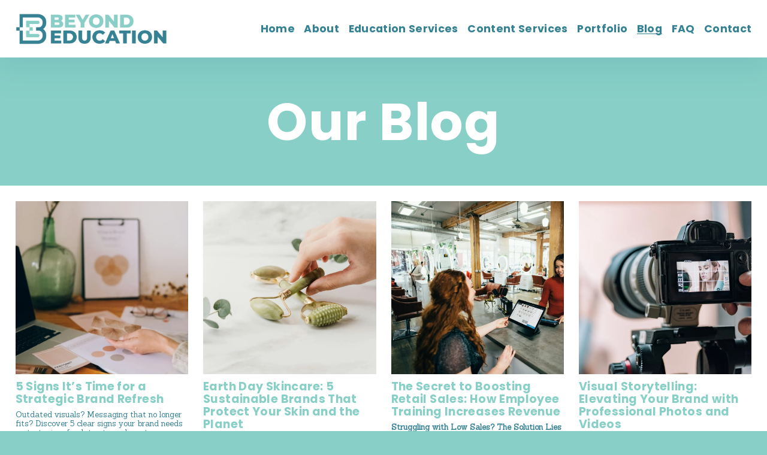

--- FILE ---
content_type: text/html;charset=utf-8
request_url: https://beyondeducation.net/blog
body_size: 30380
content:
<!doctype html>
<html xmlns:og="http://opengraphprotocol.org/schema/" xmlns:fb="http://www.facebook.com/2008/fbml" lang="en-US"  >
  <head>
    <meta http-equiv="X-UA-Compatible" content="IE=edge,chrome=1">
    <meta name="viewport" content="width=device-width, initial-scale=1">
    <!-- This is Squarespace. --><!-- bumblebee-bear-dcl2 -->
<base href="">
<meta charset="utf-8" />
<title>Comprehensive Educational Blogs | BeyondEducation.net</title>
<meta http-equiv="Accept-CH" content="Sec-CH-UA-Platform-Version, Sec-CH-UA-Model" /><link rel="icon" type="image/x-icon" media="(prefers-color-scheme: light)" href="https://images.squarespace-cdn.com/content/v1/686d319557b44b1467fe2f12/289830fe-6e80-46df-8c54-1bd3bc58c110/favicon.ico?format=100w"/>
<link rel="icon" type="image/x-icon" media="(prefers-color-scheme: dark)" href="https://images.squarespace-cdn.com/content/v1/686d319557b44b1467fe2f12/5d8382c7-af56-4974-ac5d-300524537e02/favicon.ico?format=100w"/>
<link rel="canonical" href="https://beyondeducation.net/blog"/>
<meta property="og:site_name" content="Beyond Education"/>
<meta property="og:title" content="Comprehensive Educational Blogs | BeyondEducation.net"/>
<meta property="og:url" content="https://beyondeducation.net/blog"/>
<meta property="og:type" content="website"/>
<meta property="og:description" content="Explore BeyondEducation.net for expert insights on skincare and body care using clean products. With 25+ years in the natural beauty industry, our team of licensed estheticians, yoga instructors, massage therapists, and makeup artists provides valuable tips and professional training. Discover natura"/>
<meta property="og:image" content="http://static1.squarespace.com/static/686d319557b44b1467fe2f12/t/689ce763f9a8904ec6b172b7/1755113315624/logo_new_square.jpg?format=1500w"/>
<meta property="og:image:width" content="1500"/>
<meta property="og:image:height" content="1500"/>
<meta itemprop="name" content="Comprehensive Educational Blogs &#124; BeyondEducation.net"/>
<meta itemprop="url" content="https://beyondeducation.net/blog"/>
<meta itemprop="description" content="Explore BeyondEducation.net for expert insights on skincare and body care using clean products. With 25+ years in the natural beauty industry, our team of licensed estheticians, yoga instructors, massage therapists, and makeup artists provides valuable tips and professional training. Discover natura"/>
<meta itemprop="thumbnailUrl" content="http://static1.squarespace.com/static/686d319557b44b1467fe2f12/t/689ce763f9a8904ec6b172b7/1755113315624/logo_new_square.jpg?format=1500w"/>
<link rel="image_src" href="http://static1.squarespace.com/static/686d319557b44b1467fe2f12/t/689ce763f9a8904ec6b172b7/1755113315624/logo_new_square.jpg?format=1500w" />
<meta itemprop="image" content="http://static1.squarespace.com/static/686d319557b44b1467fe2f12/t/689ce763f9a8904ec6b172b7/1755113315624/logo_new_square.jpg?format=1500w"/>
<meta name="twitter:title" content="Comprehensive Educational Blogs &#124; BeyondEducation.net"/>
<meta name="twitter:image" content="http://static1.squarespace.com/static/686d319557b44b1467fe2f12/t/689ce763f9a8904ec6b172b7/1755113315624/logo_new_square.jpg?format=1500w"/>
<meta name="twitter:url" content="https://beyondeducation.net/blog"/>
<meta name="twitter:card" content="summary"/>
<meta name="twitter:description" content="Explore BeyondEducation.net for expert insights on skincare and body care using clean products. With 25+ years in the natural beauty industry, our team of licensed estheticians, yoga instructors, massage therapists, and makeup artists provides valuable tips and professional training. Discover natura"/>
<meta name="description" content="Explore BeyondEducation.net for expert insights on skincare and body care 
using clean products. With 25+ years in the natural beauty industry, our 
team of licensed estheticians, yoga instructors, massage therapists, and 
makeup artists provides valuable tips and professional training. Discover 
natural beauty, holistic wellness, and professional advice for healthier 
skin and a balanced lifestyle." />
<link rel="preconnect" href="https://images.squarespace-cdn.com">
<link rel="preconnect" href="https://fonts.gstatic.com" crossorigin>
<link rel="stylesheet" href="https://fonts.googleapis.com/css2?family=Poppins:ital,wght@0,400;0,600;0,700;1,700&family=Sanchez:ital,wght@0,400;1,400&family=Epilogue:ital,wght@0,400"><script type="text/javascript" crossorigin="anonymous" defer="true" nomodule="nomodule" src="//assets.squarespace.com/@sqs/polyfiller/1.6/legacy.js"></script>
<script type="text/javascript" crossorigin="anonymous" defer="true" src="//assets.squarespace.com/@sqs/polyfiller/1.6/modern.js"></script>
<script type="text/javascript">SQUARESPACE_ROLLUPS = {};</script>
<script>(function(rollups, name) { if (!rollups[name]) { rollups[name] = {}; } rollups[name].js = ["//assets.squarespace.com/universal/scripts-compressed/extract-css-runtime-cb244c443c06c0fa-min.en-US.js"]; })(SQUARESPACE_ROLLUPS, 'squarespace-extract_css_runtime');</script>
<script crossorigin="anonymous" src="//assets.squarespace.com/universal/scripts-compressed/extract-css-runtime-cb244c443c06c0fa-min.en-US.js" defer ></script><script>(function(rollups, name) { if (!rollups[name]) { rollups[name] = {}; } rollups[name].js = ["//assets.squarespace.com/universal/scripts-compressed/extract-css-moment-js-vendor-6f2a1f6ec9a41489-min.en-US.js"]; })(SQUARESPACE_ROLLUPS, 'squarespace-extract_css_moment_js_vendor');</script>
<script crossorigin="anonymous" src="//assets.squarespace.com/universal/scripts-compressed/extract-css-moment-js-vendor-6f2a1f6ec9a41489-min.en-US.js" defer ></script><script>(function(rollups, name) { if (!rollups[name]) { rollups[name] = {}; } rollups[name].js = ["//assets.squarespace.com/universal/scripts-compressed/cldr-resource-pack-22ed584d99d9b83d-min.en-US.js"]; })(SQUARESPACE_ROLLUPS, 'squarespace-cldr_resource_pack');</script>
<script crossorigin="anonymous" src="//assets.squarespace.com/universal/scripts-compressed/cldr-resource-pack-22ed584d99d9b83d-min.en-US.js" defer ></script><script>(function(rollups, name) { if (!rollups[name]) { rollups[name] = {}; } rollups[name].js = ["//assets.squarespace.com/universal/scripts-compressed/common-vendors-stable-fbd854d40b0804b7-min.en-US.js"]; })(SQUARESPACE_ROLLUPS, 'squarespace-common_vendors_stable');</script>
<script crossorigin="anonymous" src="//assets.squarespace.com/universal/scripts-compressed/common-vendors-stable-fbd854d40b0804b7-min.en-US.js" defer ></script><script>(function(rollups, name) { if (!rollups[name]) { rollups[name] = {}; } rollups[name].js = ["//assets.squarespace.com/universal/scripts-compressed/common-vendors-4118736290383dc9-min.en-US.js"]; })(SQUARESPACE_ROLLUPS, 'squarespace-common_vendors');</script>
<script crossorigin="anonymous" src="//assets.squarespace.com/universal/scripts-compressed/common-vendors-4118736290383dc9-min.en-US.js" defer ></script><script>(function(rollups, name) { if (!rollups[name]) { rollups[name] = {}; } rollups[name].js = ["//assets.squarespace.com/universal/scripts-compressed/common-cf47f430477121d8-min.en-US.js"]; })(SQUARESPACE_ROLLUPS, 'squarespace-common');</script>
<script crossorigin="anonymous" src="//assets.squarespace.com/universal/scripts-compressed/common-cf47f430477121d8-min.en-US.js" defer ></script><script>(function(rollups, name) { if (!rollups[name]) { rollups[name] = {}; } rollups[name].js = ["//assets.squarespace.com/universal/scripts-compressed/commerce-b3ba48841806ac23-min.en-US.js"]; })(SQUARESPACE_ROLLUPS, 'squarespace-commerce');</script>
<script crossorigin="anonymous" src="//assets.squarespace.com/universal/scripts-compressed/commerce-b3ba48841806ac23-min.en-US.js" defer ></script><script>(function(rollups, name) { if (!rollups[name]) { rollups[name] = {}; } rollups[name].css = ["//assets.squarespace.com/universal/styles-compressed/commerce-2bd20f6587654ec4-min.en-US.css"]; })(SQUARESPACE_ROLLUPS, 'squarespace-commerce');</script>
<link rel="stylesheet" type="text/css" href="//assets.squarespace.com/universal/styles-compressed/commerce-2bd20f6587654ec4-min.en-US.css"><script>(function(rollups, name) { if (!rollups[name]) { rollups[name] = {}; } rollups[name].js = ["//assets.squarespace.com/universal/scripts-compressed/user-account-core-83822518b5af1a8a-min.en-US.js"]; })(SQUARESPACE_ROLLUPS, 'squarespace-user_account_core');</script>
<script crossorigin="anonymous" src="//assets.squarespace.com/universal/scripts-compressed/user-account-core-83822518b5af1a8a-min.en-US.js" defer ></script><script>(function(rollups, name) { if (!rollups[name]) { rollups[name] = {}; } rollups[name].css = ["//assets.squarespace.com/universal/styles-compressed/user-account-core-9e1ced656cba0209-min.en-US.css"]; })(SQUARESPACE_ROLLUPS, 'squarespace-user_account_core');</script>
<link rel="stylesheet" type="text/css" href="//assets.squarespace.com/universal/styles-compressed/user-account-core-9e1ced656cba0209-min.en-US.css"><script>(function(rollups, name) { if (!rollups[name]) { rollups[name] = {}; } rollups[name].js = ["//assets.squarespace.com/universal/scripts-compressed/performance-5df927ea2275cb8d-min.en-US.js"]; })(SQUARESPACE_ROLLUPS, 'squarespace-performance');</script>
<script crossorigin="anonymous" src="//assets.squarespace.com/universal/scripts-compressed/performance-5df927ea2275cb8d-min.en-US.js" defer ></script><script data-name="static-context">Static = window.Static || {}; Static.SQUARESPACE_CONTEXT = {"betaFeatureFlags":["member_areas_feature","campaigns_import_discounts","campaigns_thumbnail_layout","nested_categories","campaigns_discount_section_in_blasts","bfcm_2025_enabled","use_react_flow_in_automations_flowchart","new_stacked_index","enable_form_submission_trigger","marketing_landing_page","campaigns_discount_section_in_automations","section-sdk-plp-list-view-layout","scripts_defer","campaigns_merch_state","marketing_automations","contacts_and_campaigns_redesign","campaigns_new_image_layout_picker","override_block_styles","supports_versioned_template_assets","i18n_beta_website_locales"],"facebookAppId":"314192535267336","facebookApiVersion":"v6.0","rollups":{"squarespace-announcement-bar":{"js":"//assets.squarespace.com/universal/scripts-compressed/announcement-bar-b1be23c2a1eecb75-min.en-US.js"},"squarespace-audio-player":{"css":"//assets.squarespace.com/universal/styles-compressed/audio-player-b05f5197a871c566-min.en-US.css","js":"//assets.squarespace.com/universal/scripts-compressed/audio-player-f42a602d6bd9979f-min.en-US.js"},"squarespace-blog-collection-list":{"css":"//assets.squarespace.com/universal/styles-compressed/blog-collection-list-b4046463b72f34e2-min.en-US.css","js":"//assets.squarespace.com/universal/scripts-compressed/blog-collection-list-f78db80fc1cd6fce-min.en-US.js"},"squarespace-calendar-block-renderer":{"css":"//assets.squarespace.com/universal/styles-compressed/calendar-block-renderer-b72d08ba4421f5a0-min.en-US.css","js":"//assets.squarespace.com/universal/scripts-compressed/calendar-block-renderer-b8f89e144c7bd917-min.en-US.js"},"squarespace-chartjs-helpers":{"css":"//assets.squarespace.com/universal/styles-compressed/chartjs-helpers-96b256171ee039c1-min.en-US.css","js":"//assets.squarespace.com/universal/scripts-compressed/chartjs-helpers-4fd57f343946d08e-min.en-US.js"},"squarespace-comments":{"css":"//assets.squarespace.com/universal/styles-compressed/comments-78b7d35039f78a5d-min.en-US.css","js":"//assets.squarespace.com/universal/scripts-compressed/comments-025337c8f2f39a35-min.en-US.js"},"squarespace-custom-css-popup":{"css":"//assets.squarespace.com/universal/styles-compressed/custom-css-popup-d83099e1f4adaf30-min.en-US.css","js":"//assets.squarespace.com/universal/scripts-compressed/custom-css-popup-8faee35438382f64-min.en-US.js"},"squarespace-dialog":{"css":"//assets.squarespace.com/universal/styles-compressed/dialog-f9093f2d526b94df-min.en-US.css","js":"//assets.squarespace.com/universal/scripts-compressed/dialog-6763d93557a8221c-min.en-US.js"},"squarespace-events-collection":{"css":"//assets.squarespace.com/universal/styles-compressed/events-collection-b72d08ba4421f5a0-min.en-US.css","js":"//assets.squarespace.com/universal/scripts-compressed/events-collection-bbd81f670dbaff21-min.en-US.js"},"squarespace-form-rendering-utils":{"js":"//assets.squarespace.com/universal/scripts-compressed/form-rendering-utils-3bdb08cee7c761dd-min.en-US.js"},"squarespace-forms":{"css":"//assets.squarespace.com/universal/styles-compressed/forms-0afd3c6ac30bbab1-min.en-US.css","js":"//assets.squarespace.com/universal/scripts-compressed/forms-5a9105e78516b871-min.en-US.js"},"squarespace-gallery-collection-list":{"css":"//assets.squarespace.com/universal/styles-compressed/gallery-collection-list-b4046463b72f34e2-min.en-US.css","js":"//assets.squarespace.com/universal/scripts-compressed/gallery-collection-list-07747667a3187b76-min.en-US.js"},"squarespace-image-zoom":{"css":"//assets.squarespace.com/universal/styles-compressed/image-zoom-b4046463b72f34e2-min.en-US.css","js":"//assets.squarespace.com/universal/scripts-compressed/image-zoom-60c18dc5f8f599ea-min.en-US.js"},"squarespace-pinterest":{"css":"//assets.squarespace.com/universal/styles-compressed/pinterest-b4046463b72f34e2-min.en-US.css","js":"//assets.squarespace.com/universal/scripts-compressed/pinterest-2557b6b7602193b7-min.en-US.js"},"squarespace-popup-overlay":{"css":"//assets.squarespace.com/universal/styles-compressed/popup-overlay-b742b752f5880972-min.en-US.css","js":"//assets.squarespace.com/universal/scripts-compressed/popup-overlay-d2ed6587b0447a41-min.en-US.js"},"squarespace-product-quick-view":{"css":"//assets.squarespace.com/universal/styles-compressed/product-quick-view-9052fb446c5800ee-min.en-US.css","js":"//assets.squarespace.com/universal/scripts-compressed/product-quick-view-c7aafde71d68aa7f-min.en-US.js"},"squarespace-products-collection-item-v2":{"css":"//assets.squarespace.com/universal/styles-compressed/products-collection-item-v2-b4046463b72f34e2-min.en-US.css","js":"//assets.squarespace.com/universal/scripts-compressed/products-collection-item-v2-e3a3f101748fca6e-min.en-US.js"},"squarespace-products-collection-list-v2":{"css":"//assets.squarespace.com/universal/styles-compressed/products-collection-list-v2-b4046463b72f34e2-min.en-US.css","js":"//assets.squarespace.com/universal/scripts-compressed/products-collection-list-v2-eedc544f4cc56af4-min.en-US.js"},"squarespace-search-page":{"css":"//assets.squarespace.com/universal/styles-compressed/search-page-90a67fc09b9b32c6-min.en-US.css","js":"//assets.squarespace.com/universal/scripts-compressed/search-page-a23e1223c3274ea7-min.en-US.js"},"squarespace-search-preview":{"js":"//assets.squarespace.com/universal/scripts-compressed/search-preview-01f8953aa6d8569c-min.en-US.js"},"squarespace-simple-liking":{"css":"//assets.squarespace.com/universal/styles-compressed/simple-liking-701bf8bbc05ec6aa-min.en-US.css","js":"//assets.squarespace.com/universal/scripts-compressed/simple-liking-e6bc64da9e3b1cf4-min.en-US.js"},"squarespace-social-buttons":{"css":"//assets.squarespace.com/universal/styles-compressed/social-buttons-95032e5fa98e47a5-min.en-US.css","js":"//assets.squarespace.com/universal/scripts-compressed/social-buttons-e73a689e7415b3ab-min.en-US.js"},"squarespace-tourdates":{"css":"//assets.squarespace.com/universal/styles-compressed/tourdates-b4046463b72f34e2-min.en-US.css","js":"//assets.squarespace.com/universal/scripts-compressed/tourdates-abba233710029f55-min.en-US.js"},"squarespace-website-overlays-manager":{"css":"//assets.squarespace.com/universal/styles-compressed/website-overlays-manager-07ea5a4e004e6710-min.en-US.css","js":"//assets.squarespace.com/universal/scripts-compressed/website-overlays-manager-61c0cc6c23f56689-min.en-US.js"}},"pageType":1,"website":{"id":"686d319557b44b1467fe2f12","identifier":"bumblebee-bear-dcl2","websiteType":4,"contentModifiedOn":1761590213672,"cloneable":false,"hasBeenCloneable":false,"siteStatus":{},"language":"en-US","translationLocale":"en-US","formattingLocale":"en-US","timeZone":"America/New_York","machineTimeZoneOffset":-14400000,"timeZoneOffset":-14400000,"timeZoneAbbr":"EDT","siteTitle":"Beyond Education","fullSiteTitle":"Comprehensive Educational Blogs | BeyondEducation.net","siteDescription":"","location":{},"logoImageId":"686d67e7eb86512e54fc9db3","mobileLogoImageId":"686d67b691ee3c6666461c4a","socialLogoImageId":"689ce73a138a306e607c2bc8","shareButtonOptions":{"6":true,"8":true,"3":true,"2":true,"4":true,"7":true,"1":true},"logoImageUrl":"//images.squarespace-cdn.com/content/v1/686d319557b44b1467fe2f12/68219a7a-2d6c-4a19-beab-74a2a3512ab4/logo_new2_gral.jpg","mobileLogoImageUrl":"//images.squarespace-cdn.com/content/v1/686d319557b44b1467fe2f12/5f7a5ee3-7c9a-426d-a9ce-329a2ccab1c8/logo_new.png","socialLogoImageUrl":"//images.squarespace-cdn.com/content/v1/686d319557b44b1467fe2f12/ec1a410c-23b3-4bbb-ad77-e80255c2da18/logo_new_square.jpg","authenticUrl":"https://beyondeducation.net","internalUrl":"https://bumblebee-bear-dcl2.squarespace.com","baseUrl":"https://beyondeducation.net","primaryDomain":"beyondeducation.net","sslSetting":3,"isHstsEnabled":true,"socialAccounts":[{"serviceId":64,"screenname":"Instagram","addedOn":1755187267761,"profileUrl":"https://www.instagram.com/bbbrandstrategy","iconEnabled":true,"serviceName":"instagram-unauth"},{"serviceId":60,"screenname":"Facebook","addedOn":1755187302313,"profileUrl":"https://www.facebook.com/BBbrandstrategy","iconEnabled":true,"serviceName":"facebook-unauth"},{"serviceId":65,"screenname":"LinkedIn","addedOn":1755187388466,"profileUrl":"https://www.linkedin.com/company/beyond-business-inc/","iconEnabled":true,"serviceName":"linkedin-unauth"}],"typekitId":"","statsMigrated":false,"imageMetadataProcessingEnabled":false,"screenshotId":"6c482dfaf9c23111d353c767c2f77d1be971e475dbc6628b9c07984551b68f09","captchaSettings":{"enabledForDonations":false},"showOwnerLogin":false},"websiteSettings":{"id":"686d319557b44b1467fe2f18","websiteId":"686d319557b44b1467fe2f12","subjects":[],"country":"US","state":"NY","simpleLikingEnabled":true,"mobileInfoBarSettings":{"isContactEmailEnabled":false,"isContactPhoneNumberEnabled":false,"isLocationEnabled":false,"isBusinessHoursEnabled":false},"announcementBarSettings":{},"commentLikesAllowed":true,"commentAnonAllowed":true,"commentThreaded":true,"commentApprovalRequired":false,"commentAvatarsOn":true,"commentSortType":2,"commentFlagThreshold":0,"commentFlagsAllowed":true,"commentEnableByDefault":true,"commentDisableAfterDaysDefault":0,"disqusShortname":"","commentsEnabled":true,"businessHours":{},"storeSettings":{"returnPolicy":null,"termsOfService":null,"privacyPolicy":null,"expressCheckout":false,"continueShoppingLinkUrl":"/","useLightCart":false,"showNoteField":false,"shippingCountryDefaultValue":"US","billToShippingDefaultValue":false,"showShippingPhoneNumber":true,"isShippingPhoneRequired":false,"showBillingPhoneNumber":true,"isBillingPhoneRequired":false,"currenciesSupported":["USD","CAD","GBP","AUD","EUR","CHF","NOK","SEK","DKK","NZD","SGD","MXN","HKD","CZK","ILS","MYR","RUB","PHP","PLN","THB","BRL","ARS","COP","IDR","INR","JPY","ZAR"],"defaultCurrency":"USD","selectedCurrency":"ARS","measurementStandard":1,"showCustomCheckoutForm":false,"checkoutPageMarketingOptInEnabled":true,"enableMailingListOptInByDefault":false,"sameAsRetailLocation":false,"merchandisingSettings":{"scarcityEnabledOnProductItems":false,"scarcityEnabledOnProductBlocks":false,"scarcityMessageType":"DEFAULT_SCARCITY_MESSAGE","scarcityThreshold":10,"multipleQuantityAllowedForServices":true,"restockNotificationsEnabled":false,"restockNotificationsMailingListSignUpEnabled":false,"relatedProductsEnabled":false,"relatedProductsOrdering":"random","soldOutVariantsDropdownDisabled":false,"productComposerOptedIn":false,"productComposerABTestOptedOut":false,"productReviewsEnabled":false},"minimumOrderSubtotalEnabled":false,"minimumOrderSubtotal":{"currency":"ARS","value":"0.00"},"isLive":false,"multipleQuantityAllowedForServices":true},"useEscapeKeyToLogin":false,"ssBadgeType":1,"ssBadgePosition":4,"ssBadgeVisibility":1,"ssBadgeDevices":1,"pinterestOverlayOptions":{"mode":"disabled"},"userAccountsSettings":{"loginAllowed":true,"signupAllowed":true}},"cookieSettings":{"isCookieBannerEnabled":false,"isRestrictiveCookiePolicyEnabled":false,"cookieBannerText":"","cookieBannerTheme":"","cookieBannerVariant":"","cookieBannerPosition":"","cookieBannerCtaVariant":"","cookieBannerCtaText":"","cookieBannerAcceptType":"OPT_IN","cookieBannerOptOutCtaText":"","cookieBannerHasOptOut":false,"cookieBannerHasManageCookies":true,"cookieBannerManageCookiesLabel":"","cookieBannerSavedPreferencesText":"","cookieBannerSavedPreferencesLayout":"PILL"},"websiteCloneable":false,"collection":{"title":"Blog","id":"686d31bd57b44b1467fe38ee","fullUrl":"/blog","type":1,"permissionType":1},"subscribed":false,"appDomain":"squarespace.com","templateTweakable":true,"tweakJSON":{"form-use-theme-colors":"true","header-logo-height":"53px","header-mobile-logo-max-height":"49px","header-vert-padding":"1.7vw","header-width":"Full","maxPageWidth":"1400px","mobile-header-vert-padding":"3.3vw","pagePadding":"2vw","tweak-blog-alternating-side-by-side-image-aspect-ratio":"1:1 Square","tweak-blog-alternating-side-by-side-image-spacing":"3%","tweak-blog-alternating-side-by-side-meta-spacing":"6px","tweak-blog-alternating-side-by-side-primary-meta":"Categories","tweak-blog-alternating-side-by-side-read-more-spacing":"20px","tweak-blog-alternating-side-by-side-secondary-meta":"Date","tweak-blog-basic-grid-columns":"4","tweak-blog-basic-grid-image-aspect-ratio":"1:1 Square","tweak-blog-basic-grid-image-spacing":"10px","tweak-blog-basic-grid-meta-spacing":"0px","tweak-blog-basic-grid-primary-meta":"None","tweak-blog-basic-grid-read-more-spacing":"8px","tweak-blog-basic-grid-secondary-meta":"None","tweak-blog-item-custom-width":"72","tweak-blog-item-show-author-profile":"false","tweak-blog-item-width":"Custom","tweak-blog-masonry-columns":"2","tweak-blog-masonry-horizontal-spacing":"64px","tweak-blog-masonry-image-spacing":"20px","tweak-blog-masonry-meta-spacing":"10px","tweak-blog-masonry-primary-meta":"Categories","tweak-blog-masonry-read-more-spacing":"22px","tweak-blog-masonry-secondary-meta":"Date","tweak-blog-masonry-vertical-spacing":"231px","tweak-blog-side-by-side-image-aspect-ratio":"16:9 Widescreen","tweak-blog-side-by-side-image-spacing":"3%","tweak-blog-side-by-side-meta-spacing":"20px","tweak-blog-side-by-side-primary-meta":"Date","tweak-blog-side-by-side-read-more-spacing":"4px","tweak-blog-side-by-side-secondary-meta":"Date","tweak-blog-single-column-image-spacing":"50px","tweak-blog-single-column-meta-spacing":"30px","tweak-blog-single-column-primary-meta":"Categories","tweak-blog-single-column-read-more-spacing":"30px","tweak-blog-single-column-secondary-meta":"Date","tweak-events-stacked-show-thumbnails":"true","tweak-events-stacked-thumbnail-size":"1:1 Square","tweak-fixed-header":"true","tweak-fixed-header-style":"Basic","tweak-global-animations-animation-curve":"ease","tweak-global-animations-animation-delay":"0.6s","tweak-global-animations-animation-duration":"0.90s","tweak-global-animations-animation-style":"fade","tweak-global-animations-animation-type":"fade","tweak-global-animations-complexity-level":"detailed","tweak-global-animations-enabled":"true","tweak-portfolio-grid-basic-custom-height":"50","tweak-portfolio-grid-overlay-custom-height":"50","tweak-portfolio-hover-follow-acceleration":"10%","tweak-portfolio-hover-follow-animation-duration":"Fast","tweak-portfolio-hover-follow-animation-type":"Fade","tweak-portfolio-hover-follow-delimiter":"Bullet","tweak-portfolio-hover-follow-front":"false","tweak-portfolio-hover-follow-layout":"Inline","tweak-portfolio-hover-follow-size":"50","tweak-portfolio-hover-follow-text-spacing-x":"1.5","tweak-portfolio-hover-follow-text-spacing-y":"1.5","tweak-portfolio-hover-static-animation-duration":"Fast","tweak-portfolio-hover-static-animation-type":"Fade","tweak-portfolio-hover-static-delimiter":"Hyphen","tweak-portfolio-hover-static-front":"true","tweak-portfolio-hover-static-layout":"Inline","tweak-portfolio-hover-static-size":"50","tweak-portfolio-hover-static-text-spacing-x":"1.5","tweak-portfolio-hover-static-text-spacing-y":"1.5","tweak-portfolio-index-background-animation-duration":"Medium","tweak-portfolio-index-background-animation-type":"Fade","tweak-portfolio-index-background-custom-height":"50","tweak-portfolio-index-background-delimiter":"None","tweak-portfolio-index-background-height":"Large","tweak-portfolio-index-background-horizontal-alignment":"Center","tweak-portfolio-index-background-link-format":"Stacked","tweak-portfolio-index-background-persist":"false","tweak-portfolio-index-background-vertical-alignment":"Middle","tweak-portfolio-index-background-width":"Full","tweak-product-basic-item-click-action":"None","tweak-product-basic-item-gallery-aspect-ratio":"1:1 Square","tweak-product-basic-item-gallery-design":"Slideshow","tweak-product-basic-item-gallery-width":"53%","tweak-product-basic-item-hover-action":"Zoom","tweak-product-basic-item-image-spacing":"10vw","tweak-product-basic-item-image-zoom-factor":"1.5","tweak-product-basic-item-product-variant-display":"Dropdown","tweak-product-basic-item-thumbnail-placement":"Side","tweak-product-basic-item-variant-picker-layout":"Dropdowns","tweak-products-add-to-cart-button":"false","tweak-products-columns":"2","tweak-products-gutter-column":"2vw","tweak-products-gutter-row":"4vw","tweak-products-header-text-alignment":"Middle","tweak-products-image-aspect-ratio":"1:1 Square","tweak-products-image-text-spacing":"2vw","tweak-products-mobile-columns":"1","tweak-products-text-alignment":"Middle","tweak-products-width":"Inset","tweak-transparent-header":"false"},"templateId":"5c5a519771c10ba3470d8101","templateVersion":"7.1","pageFeatures":[1,2,4],"gmRenderKey":"QUl6YVN5Q0JUUk9xNkx1dkZfSUUxcjQ2LVQ0QWVUU1YtMGQ3bXk4","templateScriptsRootUrl":"https://static1.squarespace.com/static/vta/5c5a519771c10ba3470d8101/scripts/","impersonatedSession":false,"tzData":{"zones":[[-300,"US","E%sT",null]],"rules":{"US":[[1967,2006,null,"Oct","lastSun","2:00","0","S"],[1987,2006,null,"Apr","Sun>=1","2:00","1:00","D"],[2007,"max",null,"Mar","Sun>=8","2:00","1:00","D"],[2007,"max",null,"Nov","Sun>=1","2:00","0","S"]]}},"showAnnouncementBar":false,"recaptchaEnterpriseContext":{"recaptchaEnterpriseSiteKey":"6LdDFQwjAAAAAPigEvvPgEVbb7QBm-TkVJdDTlAv"},"i18nContext":{"timeZoneData":{"id":"America/New_York","name":"Eastern Time"}},"env":"PRODUCTION","visitorFormContext":{"formFieldFormats":{"initialPhoneFormat":{"id":0,"type":"PHONE_NUMBER","country":"US","labelLocale":"en-US","fields":[{"type":"SEPARATOR","label":"(","identifier":"LeftParen","length":0,"required":false,"metadata":{}},{"type":"FIELD","label":"1","identifier":"1","length":3,"required":false,"metadata":{}},{"type":"SEPARATOR","label":")","identifier":"RightParen","length":0,"required":false,"metadata":{}},{"type":"SEPARATOR","label":" ","identifier":"Space","length":0,"required":false,"metadata":{}},{"type":"FIELD","label":"2","identifier":"2","length":3,"required":false,"metadata":{}},{"type":"SEPARATOR","label":"-","identifier":"Dash","length":0,"required":false,"metadata":{}},{"type":"FIELD","label":"3","identifier":"3","length":14,"required":false,"metadata":{}}]},"initialNameOrder":"GIVEN_FIRST","initialAddressFormat":{"id":0,"type":"ADDRESS","country":"US","labelLocale":"en","fields":[{"type":"FIELD","label":"Address Line 1","identifier":"Line1","length":0,"required":true,"metadata":{"autocomplete":"address-line1"}},{"type":"SEPARATOR","label":"\n","identifier":"Newline","length":0,"required":false,"metadata":{}},{"type":"FIELD","label":"Address Line 2","identifier":"Line2","length":0,"required":false,"metadata":{"autocomplete":"address-line2"}},{"type":"SEPARATOR","label":"\n","identifier":"Newline","length":0,"required":false,"metadata":{}},{"type":"FIELD","label":"City","identifier":"City","length":0,"required":true,"metadata":{"autocomplete":"address-level2"}},{"type":"SEPARATOR","label":",","identifier":"Comma","length":0,"required":false,"metadata":{}},{"type":"SEPARATOR","label":" ","identifier":"Space","length":0,"required":false,"metadata":{}},{"type":"FIELD","label":"State","identifier":"State","length":0,"required":true,"metadata":{"autocomplete":"address-level1"}},{"type":"SEPARATOR","label":" ","identifier":"Space","length":0,"required":false,"metadata":{}},{"type":"FIELD","label":"ZIP Code","identifier":"Zip","length":0,"required":true,"metadata":{"autocomplete":"postal-code"}}]},"countries":[{"name":"Afghanistan","code":"AF","phoneCode":"+93"},{"name":"\u00C5land Islands","code":"AX","phoneCode":"+358"},{"name":"Albania","code":"AL","phoneCode":"+355"},{"name":"Algeria","code":"DZ","phoneCode":"+213"},{"name":"American Samoa","code":"AS","phoneCode":"+1"},{"name":"Andorra","code":"AD","phoneCode":"+376"},{"name":"Angola","code":"AO","phoneCode":"+244"},{"name":"Anguilla","code":"AI","phoneCode":"+1"},{"name":"Antigua & Barbuda","code":"AG","phoneCode":"+1"},{"name":"Argentina","code":"AR","phoneCode":"+54"},{"name":"Armenia","code":"AM","phoneCode":"+374"},{"name":"Aruba","code":"AW","phoneCode":"+297"},{"name":"Ascension Island","code":"AC","phoneCode":"+247"},{"name":"Australia","code":"AU","phoneCode":"+61"},{"name":"Austria","code":"AT","phoneCode":"+43"},{"name":"Azerbaijan","code":"AZ","phoneCode":"+994"},{"name":"Bahamas","code":"BS","phoneCode":"+1"},{"name":"Bahrain","code":"BH","phoneCode":"+973"},{"name":"Bangladesh","code":"BD","phoneCode":"+880"},{"name":"Barbados","code":"BB","phoneCode":"+1"},{"name":"Belarus","code":"BY","phoneCode":"+375"},{"name":"Belgium","code":"BE","phoneCode":"+32"},{"name":"Belize","code":"BZ","phoneCode":"+501"},{"name":"Benin","code":"BJ","phoneCode":"+229"},{"name":"Bermuda","code":"BM","phoneCode":"+1"},{"name":"Bhutan","code":"BT","phoneCode":"+975"},{"name":"Bolivia","code":"BO","phoneCode":"+591"},{"name":"Bosnia & Herzegovina","code":"BA","phoneCode":"+387"},{"name":"Botswana","code":"BW","phoneCode":"+267"},{"name":"Brazil","code":"BR","phoneCode":"+55"},{"name":"British Indian Ocean Territory","code":"IO","phoneCode":"+246"},{"name":"British Virgin Islands","code":"VG","phoneCode":"+1"},{"name":"Brunei","code":"BN","phoneCode":"+673"},{"name":"Bulgaria","code":"BG","phoneCode":"+359"},{"name":"Burkina Faso","code":"BF","phoneCode":"+226"},{"name":"Burundi","code":"BI","phoneCode":"+257"},{"name":"Cambodia","code":"KH","phoneCode":"+855"},{"name":"Cameroon","code":"CM","phoneCode":"+237"},{"name":"Canada","code":"CA","phoneCode":"+1"},{"name":"Cape Verde","code":"CV","phoneCode":"+238"},{"name":"Caribbean Netherlands","code":"BQ","phoneCode":"+599"},{"name":"Cayman Islands","code":"KY","phoneCode":"+1"},{"name":"Central African Republic","code":"CF","phoneCode":"+236"},{"name":"Chad","code":"TD","phoneCode":"+235"},{"name":"Chile","code":"CL","phoneCode":"+56"},{"name":"China","code":"CN","phoneCode":"+86"},{"name":"Christmas Island","code":"CX","phoneCode":"+61"},{"name":"Cocos (Keeling) Islands","code":"CC","phoneCode":"+61"},{"name":"Colombia","code":"CO","phoneCode":"+57"},{"name":"Comoros","code":"KM","phoneCode":"+269"},{"name":"Congo - Brazzaville","code":"CG","phoneCode":"+242"},{"name":"Congo - Kinshasa","code":"CD","phoneCode":"+243"},{"name":"Cook Islands","code":"CK","phoneCode":"+682"},{"name":"Costa Rica","code":"CR","phoneCode":"+506"},{"name":"C\u00F4te d\u2019Ivoire","code":"CI","phoneCode":"+225"},{"name":"Croatia","code":"HR","phoneCode":"+385"},{"name":"Cuba","code":"CU","phoneCode":"+53"},{"name":"Cura\u00E7ao","code":"CW","phoneCode":"+599"},{"name":"Cyprus","code":"CY","phoneCode":"+357"},{"name":"Czechia","code":"CZ","phoneCode":"+420"},{"name":"Denmark","code":"DK","phoneCode":"+45"},{"name":"Djibouti","code":"DJ","phoneCode":"+253"},{"name":"Dominica","code":"DM","phoneCode":"+1"},{"name":"Dominican Republic","code":"DO","phoneCode":"+1"},{"name":"Ecuador","code":"EC","phoneCode":"+593"},{"name":"Egypt","code":"EG","phoneCode":"+20"},{"name":"El Salvador","code":"SV","phoneCode":"+503"},{"name":"Equatorial Guinea","code":"GQ","phoneCode":"+240"},{"name":"Eritrea","code":"ER","phoneCode":"+291"},{"name":"Estonia","code":"EE","phoneCode":"+372"},{"name":"Eswatini","code":"SZ","phoneCode":"+268"},{"name":"Ethiopia","code":"ET","phoneCode":"+251"},{"name":"Falkland Islands","code":"FK","phoneCode":"+500"},{"name":"Faroe Islands","code":"FO","phoneCode":"+298"},{"name":"Fiji","code":"FJ","phoneCode":"+679"},{"name":"Finland","code":"FI","phoneCode":"+358"},{"name":"France","code":"FR","phoneCode":"+33"},{"name":"French Guiana","code":"GF","phoneCode":"+594"},{"name":"French Polynesia","code":"PF","phoneCode":"+689"},{"name":"Gabon","code":"GA","phoneCode":"+241"},{"name":"Gambia","code":"GM","phoneCode":"+220"},{"name":"Georgia","code":"GE","phoneCode":"+995"},{"name":"Germany","code":"DE","phoneCode":"+49"},{"name":"Ghana","code":"GH","phoneCode":"+233"},{"name":"Gibraltar","code":"GI","phoneCode":"+350"},{"name":"Greece","code":"GR","phoneCode":"+30"},{"name":"Greenland","code":"GL","phoneCode":"+299"},{"name":"Grenada","code":"GD","phoneCode":"+1"},{"name":"Guadeloupe","code":"GP","phoneCode":"+590"},{"name":"Guam","code":"GU","phoneCode":"+1"},{"name":"Guatemala","code":"GT","phoneCode":"+502"},{"name":"Guernsey","code":"GG","phoneCode":"+44"},{"name":"Guinea","code":"GN","phoneCode":"+224"},{"name":"Guinea-Bissau","code":"GW","phoneCode":"+245"},{"name":"Guyana","code":"GY","phoneCode":"+592"},{"name":"Haiti","code":"HT","phoneCode":"+509"},{"name":"Honduras","code":"HN","phoneCode":"+504"},{"name":"Hong Kong SAR China","code":"HK","phoneCode":"+852"},{"name":"Hungary","code":"HU","phoneCode":"+36"},{"name":"Iceland","code":"IS","phoneCode":"+354"},{"name":"India","code":"IN","phoneCode":"+91"},{"name":"Indonesia","code":"ID","phoneCode":"+62"},{"name":"Iran","code":"IR","phoneCode":"+98"},{"name":"Iraq","code":"IQ","phoneCode":"+964"},{"name":"Ireland","code":"IE","phoneCode":"+353"},{"name":"Isle of Man","code":"IM","phoneCode":"+44"},{"name":"Israel","code":"IL","phoneCode":"+972"},{"name":"Italy","code":"IT","phoneCode":"+39"},{"name":"Jamaica","code":"JM","phoneCode":"+1"},{"name":"Japan","code":"JP","phoneCode":"+81"},{"name":"Jersey","code":"JE","phoneCode":"+44"},{"name":"Jordan","code":"JO","phoneCode":"+962"},{"name":"Kazakhstan","code":"KZ","phoneCode":"+7"},{"name":"Kenya","code":"KE","phoneCode":"+254"},{"name":"Kiribati","code":"KI","phoneCode":"+686"},{"name":"Kosovo","code":"XK","phoneCode":"+383"},{"name":"Kuwait","code":"KW","phoneCode":"+965"},{"name":"Kyrgyzstan","code":"KG","phoneCode":"+996"},{"name":"Laos","code":"LA","phoneCode":"+856"},{"name":"Latvia","code":"LV","phoneCode":"+371"},{"name":"Lebanon","code":"LB","phoneCode":"+961"},{"name":"Lesotho","code":"LS","phoneCode":"+266"},{"name":"Liberia","code":"LR","phoneCode":"+231"},{"name":"Libya","code":"LY","phoneCode":"+218"},{"name":"Liechtenstein","code":"LI","phoneCode":"+423"},{"name":"Lithuania","code":"LT","phoneCode":"+370"},{"name":"Luxembourg","code":"LU","phoneCode":"+352"},{"name":"Macao SAR China","code":"MO","phoneCode":"+853"},{"name":"Madagascar","code":"MG","phoneCode":"+261"},{"name":"Malawi","code":"MW","phoneCode":"+265"},{"name":"Malaysia","code":"MY","phoneCode":"+60"},{"name":"Maldives","code":"MV","phoneCode":"+960"},{"name":"Mali","code":"ML","phoneCode":"+223"},{"name":"Malta","code":"MT","phoneCode":"+356"},{"name":"Marshall Islands","code":"MH","phoneCode":"+692"},{"name":"Martinique","code":"MQ","phoneCode":"+596"},{"name":"Mauritania","code":"MR","phoneCode":"+222"},{"name":"Mauritius","code":"MU","phoneCode":"+230"},{"name":"Mayotte","code":"YT","phoneCode":"+262"},{"name":"Mexico","code":"MX","phoneCode":"+52"},{"name":"Micronesia","code":"FM","phoneCode":"+691"},{"name":"Moldova","code":"MD","phoneCode":"+373"},{"name":"Monaco","code":"MC","phoneCode":"+377"},{"name":"Mongolia","code":"MN","phoneCode":"+976"},{"name":"Montenegro","code":"ME","phoneCode":"+382"},{"name":"Montserrat","code":"MS","phoneCode":"+1"},{"name":"Morocco","code":"MA","phoneCode":"+212"},{"name":"Mozambique","code":"MZ","phoneCode":"+258"},{"name":"Myanmar (Burma)","code":"MM","phoneCode":"+95"},{"name":"Namibia","code":"NA","phoneCode":"+264"},{"name":"Nauru","code":"NR","phoneCode":"+674"},{"name":"Nepal","code":"NP","phoneCode":"+977"},{"name":"Netherlands","code":"NL","phoneCode":"+31"},{"name":"New Caledonia","code":"NC","phoneCode":"+687"},{"name":"New Zealand","code":"NZ","phoneCode":"+64"},{"name":"Nicaragua","code":"NI","phoneCode":"+505"},{"name":"Niger","code":"NE","phoneCode":"+227"},{"name":"Nigeria","code":"NG","phoneCode":"+234"},{"name":"Niue","code":"NU","phoneCode":"+683"},{"name":"Norfolk Island","code":"NF","phoneCode":"+672"},{"name":"Northern Mariana Islands","code":"MP","phoneCode":"+1"},{"name":"North Korea","code":"KP","phoneCode":"+850"},{"name":"North Macedonia","code":"MK","phoneCode":"+389"},{"name":"Norway","code":"NO","phoneCode":"+47"},{"name":"Oman","code":"OM","phoneCode":"+968"},{"name":"Pakistan","code":"PK","phoneCode":"+92"},{"name":"Palau","code":"PW","phoneCode":"+680"},{"name":"Palestinian Territories","code":"PS","phoneCode":"+970"},{"name":"Panama","code":"PA","phoneCode":"+507"},{"name":"Papua New Guinea","code":"PG","phoneCode":"+675"},{"name":"Paraguay","code":"PY","phoneCode":"+595"},{"name":"Peru","code":"PE","phoneCode":"+51"},{"name":"Philippines","code":"PH","phoneCode":"+63"},{"name":"Poland","code":"PL","phoneCode":"+48"},{"name":"Portugal","code":"PT","phoneCode":"+351"},{"name":"Puerto Rico","code":"PR","phoneCode":"+1"},{"name":"Qatar","code":"QA","phoneCode":"+974"},{"name":"R\u00E9union","code":"RE","phoneCode":"+262"},{"name":"Romania","code":"RO","phoneCode":"+40"},{"name":"Russia","code":"RU","phoneCode":"+7"},{"name":"Rwanda","code":"RW","phoneCode":"+250"},{"name":"Samoa","code":"WS","phoneCode":"+685"},{"name":"San Marino","code":"SM","phoneCode":"+378"},{"name":"S\u00E3o Tom\u00E9 & Pr\u00EDncipe","code":"ST","phoneCode":"+239"},{"name":"Saudi Arabia","code":"SA","phoneCode":"+966"},{"name":"Senegal","code":"SN","phoneCode":"+221"},{"name":"Serbia","code":"RS","phoneCode":"+381"},{"name":"Seychelles","code":"SC","phoneCode":"+248"},{"name":"Sierra Leone","code":"SL","phoneCode":"+232"},{"name":"Singapore","code":"SG","phoneCode":"+65"},{"name":"Sint Maarten","code":"SX","phoneCode":"+1"},{"name":"Slovakia","code":"SK","phoneCode":"+421"},{"name":"Slovenia","code":"SI","phoneCode":"+386"},{"name":"Solomon Islands","code":"SB","phoneCode":"+677"},{"name":"Somalia","code":"SO","phoneCode":"+252"},{"name":"South Africa","code":"ZA","phoneCode":"+27"},{"name":"South Korea","code":"KR","phoneCode":"+82"},{"name":"South Sudan","code":"SS","phoneCode":"+211"},{"name":"Spain","code":"ES","phoneCode":"+34"},{"name":"Sri Lanka","code":"LK","phoneCode":"+94"},{"name":"St. Barth\u00E9lemy","code":"BL","phoneCode":"+590"},{"name":"St. Helena","code":"SH","phoneCode":"+290"},{"name":"St. Kitts & Nevis","code":"KN","phoneCode":"+1"},{"name":"St. Lucia","code":"LC","phoneCode":"+1"},{"name":"St. Martin","code":"MF","phoneCode":"+590"},{"name":"St. Pierre & Miquelon","code":"PM","phoneCode":"+508"},{"name":"St. Vincent & Grenadines","code":"VC","phoneCode":"+1"},{"name":"Sudan","code":"SD","phoneCode":"+249"},{"name":"Suriname","code":"SR","phoneCode":"+597"},{"name":"Svalbard & Jan Mayen","code":"SJ","phoneCode":"+47"},{"name":"Sweden","code":"SE","phoneCode":"+46"},{"name":"Switzerland","code":"CH","phoneCode":"+41"},{"name":"Syria","code":"SY","phoneCode":"+963"},{"name":"Taiwan","code":"TW","phoneCode":"+886"},{"name":"Tajikistan","code":"TJ","phoneCode":"+992"},{"name":"Tanzania","code":"TZ","phoneCode":"+255"},{"name":"Thailand","code":"TH","phoneCode":"+66"},{"name":"Timor-Leste","code":"TL","phoneCode":"+670"},{"name":"Togo","code":"TG","phoneCode":"+228"},{"name":"Tokelau","code":"TK","phoneCode":"+690"},{"name":"Tonga","code":"TO","phoneCode":"+676"},{"name":"Trinidad & Tobago","code":"TT","phoneCode":"+1"},{"name":"Tristan da Cunha","code":"TA","phoneCode":"+290"},{"name":"Tunisia","code":"TN","phoneCode":"+216"},{"name":"T\u00FCrkiye","code":"TR","phoneCode":"+90"},{"name":"Turkmenistan","code":"TM","phoneCode":"+993"},{"name":"Turks & Caicos Islands","code":"TC","phoneCode":"+1"},{"name":"Tuvalu","code":"TV","phoneCode":"+688"},{"name":"U.S. Virgin Islands","code":"VI","phoneCode":"+1"},{"name":"Uganda","code":"UG","phoneCode":"+256"},{"name":"Ukraine","code":"UA","phoneCode":"+380"},{"name":"United Arab Emirates","code":"AE","phoneCode":"+971"},{"name":"United Kingdom","code":"GB","phoneCode":"+44"},{"name":"United States","code":"US","phoneCode":"+1"},{"name":"Uruguay","code":"UY","phoneCode":"+598"},{"name":"Uzbekistan","code":"UZ","phoneCode":"+998"},{"name":"Vanuatu","code":"VU","phoneCode":"+678"},{"name":"Vatican City","code":"VA","phoneCode":"+39"},{"name":"Venezuela","code":"VE","phoneCode":"+58"},{"name":"Vietnam","code":"VN","phoneCode":"+84"},{"name":"Wallis & Futuna","code":"WF","phoneCode":"+681"},{"name":"Western Sahara","code":"EH","phoneCode":"+212"},{"name":"Yemen","code":"YE","phoneCode":"+967"},{"name":"Zambia","code":"ZM","phoneCode":"+260"},{"name":"Zimbabwe","code":"ZW","phoneCode":"+263"}]},"localizedStrings":{"validation":{"noValidSelection":"A valid selection must be made.","invalidUrl":"Must be a valid URL.","stringTooLong":"Value should have a length no longer than {0}.","containsInvalidKey":"{0} contains an invalid key.","invalidTwitterUsername":"Must be a valid Twitter username.","valueOutsideRange":"Value must be in the range {0} to {1}.","invalidPassword":"Passwords should not contain whitespace.","missingRequiredSubfields":"{0} is missing required subfields: {1}","invalidCurrency":"Currency value should be formatted like 1234 or 123.99.","invalidMapSize":"Value should contain exactly {0} elements.","subfieldsRequired":"All fields in {0} are required.","formSubmissionFailed":"Form submission failed. Review the following information: {0}.","invalidCountryCode":"Country code should have an optional plus and up to 4 digits.","invalidDate":"This is not a real date.","required":"{0} is required.","invalidStringLength":"Value should be {0} characters long.","invalidEmail":"Email addresses should follow the format user@domain.com.","invalidListLength":"Value should be {0} elements long.","allEmpty":"Please fill out at least one form field.","missingRequiredQuestion":"Missing a required question.","invalidQuestion":"Contained an invalid question.","captchaFailure":"Captcha validation failed. Please try again.","stringTooShort":"Value should have a length of at least {0}.","invalid":"{0} is not valid.","formErrors":"Form Errors","containsInvalidValue":"{0} contains an invalid value.","invalidUnsignedNumber":"Numbers must contain only digits and no other characters.","invalidName":"Valid names contain only letters, numbers, spaces, ', or - characters."},"submit":"Submit","status":{"title":"{@} Block","learnMore":"Learn more"},"name":{"firstName":"First Name","lastName":"Last Name"},"lightbox":{"openForm":"Open Form"},"likert":{"agree":"Agree","stronglyDisagree":"Strongly Disagree","disagree":"Disagree","stronglyAgree":"Strongly Agree","neutral":"Neutral"},"time":{"am":"AM","second":"Second","pm":"PM","minute":"Minute","amPm":"AM/PM","hour":"Hour"},"notFound":"Form not found.","date":{"yyyy":"YYYY","year":"Year","mm":"MM","day":"Day","month":"Month","dd":"DD"},"phone":{"country":"Country","number":"Number","prefix":"Prefix","areaCode":"Area Code","line":"Line"},"submitError":"Unable to submit form. Please try again later.","address":{"stateProvince":"State/Province","country":"Country","zipPostalCode":"Zip/Postal Code","address2":"Address 2","address1":"Address 1","city":"City"},"email":{"signUp":"Sign up for news and updates"},"cannotSubmitDemoForm":"This is a demo form and cannot be submitted.","required":"(required)","invalidData":"Invalid form data."}}};</script><link rel="alternate" type="application/rss+xml" title="RSS Feed" href="https://beyondeducation.net/blog?format=rss" />
<script type="application/ld+json">{"url":"https://beyondeducation.net","name":"Beyond Education","description":"","image":"//images.squarespace-cdn.com/content/v1/686d319557b44b1467fe2f12/68219a7a-2d6c-4a19-beab-74a2a3512ab4/logo_new2_gral.jpg","@context":"http://schema.org","@type":"WebSite"}</script><script type="application/ld+json">{"address":"","image":"https://static1.squarespace.com/static/686d319557b44b1467fe2f12/t/686d67e7eb86512e54fc9db3/1761590213672/","openingHours":"","@context":"http://schema.org","@type":"LocalBusiness"}</script><link rel="stylesheet" type="text/css" href="https://static1.squarespace.com/static/versioned-site-css/686d319557b44b1467fe2f12/63/5c5a519771c10ba3470d8101/686d319557b44b1467fe2f1d/1699/site.css"/><!-- Google Tag Manager -->
<script>(function(w,d,s,l,i){w[l]=w[l]||[];w[l].push({'gtm.start':
new Date().getTime(),event:'gtm.js'});var f=d.getElementsByTagName(s)[0],
j=d.createElement(s),dl=l!='dataLayer'?'&l='+l:'';j.async=true;j.src=
'https://www.googletagmanager.com/gtm.js?id='+i+dl;f.parentNode.insertBefore(j,f);
})(window,document,'script','dataLayer','GTM-K5WLM39F');</script>
<!-- End Google Tag Manager --><script>Static.COOKIE_BANNER_CAPABLE = true;</script>
<link rel="stylesheet" type="text/css" href="https://definitions.sqspcdn.com/website-component-definition/static-assets/website.components.spacer/2ea53f4b-58c4-4ae6-b737-f311227ef35f_279/website.components.spacer.styles.css"/><link rel="stylesheet" type="text/css" href="https://definitions.sqspcdn.com/website-component-definition/static-assets/website.components.button/5d473f0b-0848-4ea5-95a4-954c098ec796_126/website.components.button.styles.css"/><script defer src="https://definitions.sqspcdn.com/website-component-definition/static-assets/website.components.spacer/2ea53f4b-58c4-4ae6-b737-f311227ef35f_279/website.components.spacer.visitor.js"></script><script defer src="https://definitions.sqspcdn.com/website-component-definition/static-assets/website.components.button/5d473f0b-0848-4ea5-95a4-954c098ec796_126/website.components.button.visitor.js"></script><!-- End of Squarespace Headers -->
    <link rel="stylesheet" type="text/css" href="https://static1.squarespace.com/static/vta/5c5a519771c10ba3470d8101/versioned-assets/1761320932483-K8SZQ0RD368CXZIE5HY9/static.css">
  </head>

  <body
    id="collection-686d31bd57b44b1467fe38ee"
    class="
      form-use-theme-colors form-field-style-outline form-field-shape-square form-field-border-all form-field-checkbox-type-icon form-field-checkbox-fill-outline form-field-checkbox-color-normal form-field-checkbox-shape-square form-field-checkbox-layout-stack form-field-radio-type-icon form-field-radio-fill-outline form-field-radio-color-normal form-field-radio-shape-square form-field-radio-layout-stack form-field-survey-fill-outline form-field-survey-color-normal form-field-survey-shape-square form-field-hover-focus-opacity form-submit-button-style-bar tweak-portfolio-grid-overlay-width-full tweak-portfolio-grid-overlay-height-large tweak-portfolio-grid-overlay-image-aspect-ratio-11-square tweak-portfolio-grid-overlay-text-placement-center tweak-portfolio-grid-overlay-show-text-after-hover image-block-poster-text-alignment-center image-block-card-content-position-center image-block-card-text-alignment-left image-block-overlap-content-position-center image-block-overlap-text-alignment-left image-block-collage-content-position-center image-block-collage-text-alignment-center image-block-stack-text-alignment-left tweak-blog-single-column-width-inset tweak-blog-single-column-text-alignment-center tweak-blog-single-column-image-placement-above tweak-blog-single-column-delimiter-bullet tweak-blog-single-column-read-more-style-show tweak-blog-single-column-primary-meta-categories tweak-blog-single-column-secondary-meta-date tweak-blog-single-column-meta-position-top tweak-blog-single-column-content-full-post tweak-blog-item-width-custom tweak-blog-item-text-alignment-center tweak-blog-item-meta-position-below-title tweak-blog-item-show-categories tweak-blog-item-show-date tweak-blog-item-show-author-name  tweak-blog-item-delimiter-bullet primary-button-style-solid primary-button-shape-custom secondary-button-style-outline secondary-button-shape-custom tertiary-button-style-outline tertiary-button-shape-square tweak-events-stacked-width-inset tweak-events-stacked-height-small  tweak-events-stacked-show-thumbnails tweak-events-stacked-thumbnail-size-11-square tweak-events-stacked-date-style-with-text    tweak-events-stacked-show-excerpt  tweak-blog-basic-grid-width-inset tweak-blog-basic-grid-image-aspect-ratio-11-square tweak-blog-basic-grid-text-alignment-left tweak-blog-basic-grid-delimiter-space tweak-blog-basic-grid-image-placement-above tweak-blog-basic-grid-read-more-style-show tweak-blog-basic-grid-primary-meta-none tweak-blog-basic-grid-secondary-meta-none tweak-blog-basic-grid-excerpt-show header-overlay-alignment-left tweak-portfolio-index-background-link-format-stacked tweak-portfolio-index-background-width-full tweak-portfolio-index-background-height-large  tweak-portfolio-index-background-vertical-alignment-middle tweak-portfolio-index-background-horizontal-alignment-center tweak-portfolio-index-background-delimiter-none tweak-portfolio-index-background-animation-type-fade tweak-portfolio-index-background-animation-duration-medium tweak-portfolio-hover-follow-layout-inline  tweak-portfolio-hover-follow-delimiter-bullet tweak-portfolio-hover-follow-animation-type-fade tweak-portfolio-hover-follow-animation-duration-fast tweak-portfolio-hover-static-layout-inline tweak-portfolio-hover-static-front tweak-portfolio-hover-static-delimiter-hyphen tweak-portfolio-hover-static-animation-type-fade tweak-portfolio-hover-static-animation-duration-fast tweak-blog-alternating-side-by-side-width-inset tweak-blog-alternating-side-by-side-image-aspect-ratio-11-square tweak-blog-alternating-side-by-side-text-alignment-left tweak-blog-alternating-side-by-side-read-more-style-show tweak-blog-alternating-side-by-side-image-text-alignment-middle tweak-blog-alternating-side-by-side-delimiter-dash tweak-blog-alternating-side-by-side-meta-position-top tweak-blog-alternating-side-by-side-primary-meta-categories tweak-blog-alternating-side-by-side-secondary-meta-date tweak-blog-alternating-side-by-side-excerpt-show tweak-global-animations-enabled tweak-global-animations-complexity-level-detailed tweak-global-animations-animation-style-fade tweak-global-animations-animation-type-fade tweak-global-animations-animation-curve-ease tweak-blog-masonry-width-inset tweak-blog-masonry-text-alignment-center tweak-blog-masonry-primary-meta-categories tweak-blog-masonry-secondary-meta-date tweak-blog-masonry-meta-position-top tweak-blog-masonry-read-more-style-hide tweak-blog-masonry-delimiter-space tweak-blog-masonry-image-placement-above tweak-blog-masonry-excerpt-show header-width-full  tweak-fixed-header tweak-fixed-header-style-basic tweak-blog-side-by-side-width-inset tweak-blog-side-by-side-image-placement-left tweak-blog-side-by-side-image-aspect-ratio-169-widescreen tweak-blog-side-by-side-primary-meta-date tweak-blog-side-by-side-secondary-meta-date tweak-blog-side-by-side-meta-position-top tweak-blog-side-by-side-text-alignment-left tweak-blog-side-by-side-image-text-alignment-middle tweak-blog-side-by-side-read-more-style-show tweak-blog-side-by-side-delimiter-dash tweak-blog-side-by-side-excerpt-show tweak-portfolio-grid-basic-width-full tweak-portfolio-grid-basic-height-small tweak-portfolio-grid-basic-image-aspect-ratio-11-square tweak-portfolio-grid-basic-text-alignment-left tweak-portfolio-grid-basic-hover-effect-fade hide-opentable-icons opentable-style-dark tweak-product-quick-view-button-style-floating tweak-product-quick-view-button-position-center tweak-product-quick-view-lightbox-excerpt-display-truncate tweak-product-quick-view-lightbox-show-arrows tweak-product-quick-view-lightbox-show-close-button tweak-product-quick-view-lightbox-controls-weight-light native-currency-code-ars collection-layout-default collection-type-blog-basic-grid collection-686d31bd57b44b1467fe38ee view-list mobile-style-available sqs-seven-one
      
        
          
            
              
            
          
        
      
    "
    tabindex="-1"
  >
    <div
      id="siteWrapper"
      class="clearfix site-wrapper"
    >
      
        <div id="floatingCart" class="floating-cart hidden">
          <a href="/cart" class="icon icon--stroke icon--fill icon--cart sqs-custom-cart">
            <span class="Cart-inner">
              



  <svg class="icon icon--cart" viewBox="0 0 31 24">
  <g class="svg-icon cart-icon--odd">
    <circle fill="none" stroke-miterlimit="10" cx="22.5" cy="21.5" r="1"/>
    <circle fill="none" stroke-miterlimit="10" cx="9.5" cy="21.5" r="1"/>
    <path fill="none" stroke-miterlimit="10" d="M0,1.5h5c0.6,0,1.1,0.4,1.1,1l1.7,13
      c0.1,0.5,0.6,1,1.1,1h15c0.5,0,1.2-0.4,1.4-0.9l3.3-8.1c0.2-0.5-0.1-0.9-0.6-0.9H12"/>
  </g>
</svg>

              <div class="legacy-cart icon-cart-quantity">
                <span class="sqs-cart-quantity">0</span>
              </div>
            </span>
          </a>
        </div>
      

      












  <header
    data-test="header"
    id="header"
    
    class="
      
        white-bold
      
      header theme-col--primary
    "
    data-section-theme="white-bold"
    data-controller="Header"
    data-current-styles="{
&quot;layout&quot;: &quot;navRight&quot;,
&quot;action&quot;: {
&quot;buttonText&quot;: &quot;Get Started&quot;,
&quot;newWindow&quot;: false
},
&quot;showSocial&quot;: false,
&quot;socialOptions&quot;: {
&quot;socialBorderShape&quot;: &quot;none&quot;,
&quot;socialBorderStyle&quot;: &quot;outline&quot;,
&quot;socialBorderThickness&quot;: {
&quot;unit&quot;: &quot;px&quot;,
&quot;value&quot;: 1.0
}
},
&quot;sectionTheme&quot;: &quot;white-bold&quot;,
&quot;menuOverlayTheme&quot;: &quot;white-bold&quot;,
&quot;menuOverlayAnimation&quot;: &quot;fade&quot;,
&quot;cartStyle&quot;: &quot;cart&quot;,
&quot;cartText&quot;: &quot;Cart&quot;,
&quot;showEmptyCartState&quot;: true,
&quot;cartOptions&quot;: {
&quot;iconType&quot;: &quot;stroke-1&quot;,
&quot;cartBorderShape&quot;: &quot;none&quot;,
&quot;cartBorderStyle&quot;: &quot;outline&quot;,
&quot;cartBorderThickness&quot;: {
&quot;unit&quot;: &quot;px&quot;,
&quot;value&quot;: 1.0
}
},
&quot;showButton&quot;: false,
&quot;showCart&quot;: false,
&quot;showAccountLogin&quot;: false,
&quot;headerStyle&quot;: &quot;theme&quot;,
&quot;languagePicker&quot;: {
&quot;enabled&quot;: false,
&quot;iconEnabled&quot;: false,
&quot;iconType&quot;: &quot;globe&quot;,
&quot;flagShape&quot;: &quot;shiny&quot;,
&quot;languageFlags&quot;: [ ]
},
&quot;iconOptions&quot;: {
&quot;desktopDropdownIconOptions&quot;: {
&quot;size&quot;: {
&quot;unit&quot;: &quot;em&quot;,
&quot;value&quot;: 1.0
},
&quot;iconSpacing&quot;: {
&quot;unit&quot;: &quot;em&quot;,
&quot;value&quot;: 0.35
},
&quot;strokeWidth&quot;: {
&quot;unit&quot;: &quot;px&quot;,
&quot;value&quot;: 1.0
},
&quot;endcapType&quot;: &quot;square&quot;,
&quot;folderDropdownIcon&quot;: &quot;none&quot;,
&quot;languagePickerIcon&quot;: &quot;openArrowHead&quot;
},
&quot;mobileDropdownIconOptions&quot;: {
&quot;size&quot;: {
&quot;unit&quot;: &quot;em&quot;,
&quot;value&quot;: 1.0
},
&quot;iconSpacing&quot;: {
&quot;unit&quot;: &quot;em&quot;,
&quot;value&quot;: 0.15
},
&quot;strokeWidth&quot;: {
&quot;unit&quot;: &quot;px&quot;,
&quot;value&quot;: 0.5
},
&quot;endcapType&quot;: &quot;square&quot;,
&quot;folderDropdownIcon&quot;: &quot;openArrowHead&quot;,
&quot;languagePickerIcon&quot;: &quot;openArrowHead&quot;
}
},
&quot;mobileOptions&quot;: {
&quot;layout&quot;: &quot;logoLeftNavRight&quot;,
&quot;menuIconOptions&quot;: {
&quot;style&quot;: &quot;tripleLineHamburger&quot;,
&quot;thickness&quot;: {
&quot;unit&quot;: &quot;px&quot;,
&quot;value&quot;: 1.0
}
}
},
&quot;solidOptions&quot;: {
&quot;headerOpacity&quot;: {
&quot;unit&quot;: &quot;%&quot;,
&quot;value&quot;: 100.0
},
&quot;blurBackground&quot;: {
&quot;enabled&quot;: false,
&quot;blurRadius&quot;: {
&quot;unit&quot;: &quot;px&quot;,
&quot;value&quot;: 12.0
}
},
&quot;backgroundColor&quot;: {
&quot;type&quot;: &quot;SITE_PALETTE_COLOR&quot;,
&quot;sitePaletteColor&quot;: {
&quot;colorName&quot;: &quot;white&quot;,
&quot;alphaModifier&quot;: 1.0
}
},
&quot;navigationColor&quot;: {
&quot;type&quot;: &quot;SITE_PALETTE_COLOR&quot;,
&quot;sitePaletteColor&quot;: {
&quot;colorName&quot;: &quot;black&quot;,
&quot;alphaModifier&quot;: 1.0
}
}
},
&quot;gradientOptions&quot;: {
&quot;gradientType&quot;: &quot;faded&quot;,
&quot;headerOpacity&quot;: {
&quot;unit&quot;: &quot;%&quot;,
&quot;value&quot;: 90.0
},
&quot;blurBackground&quot;: {
&quot;enabled&quot;: false,
&quot;blurRadius&quot;: {
&quot;unit&quot;: &quot;px&quot;,
&quot;value&quot;: 12.0
}
},
&quot;backgroundColor&quot;: {
&quot;type&quot;: &quot;SITE_PALETTE_COLOR&quot;,
&quot;sitePaletteColor&quot;: {
&quot;colorName&quot;: &quot;white&quot;,
&quot;alphaModifier&quot;: 1.0
}
},
&quot;navigationColor&quot;: {
&quot;type&quot;: &quot;SITE_PALETTE_COLOR&quot;,
&quot;sitePaletteColor&quot;: {
&quot;colorName&quot;: &quot;black&quot;,
&quot;alphaModifier&quot;: 1.0
}
}
},
&quot;dropShadowOptions&quot;: {
&quot;enabled&quot;: true,
&quot;blur&quot;: {
&quot;unit&quot;: &quot;px&quot;,
&quot;value&quot;: 48.0
},
&quot;spread&quot;: {
&quot;unit&quot;: &quot;px&quot;,
&quot;value&quot;: 12.0
},
&quot;distance&quot;: {
&quot;unit&quot;: &quot;px&quot;,
&quot;value&quot;: 12.0
}
},
&quot;borderOptions&quot;: {
&quot;enabled&quot;: false,
&quot;position&quot;: &quot;bottom&quot;,
&quot;thickness&quot;: {
&quot;unit&quot;: &quot;px&quot;,
&quot;value&quot;: 4.0
}
},
&quot;showPromotedElement&quot;: false,
&quot;buttonVariant&quot;: &quot;primary&quot;,
&quot;blurBackground&quot;: {
&quot;enabled&quot;: false,
&quot;blurRadius&quot;: {
&quot;unit&quot;: &quot;px&quot;,
&quot;value&quot;: 12.0
}
},
&quot;headerOpacity&quot;: {
&quot;unit&quot;: &quot;%&quot;,
&quot;value&quot;: 100.0
}
}"
    data-section-id="header"
    data-header-style="theme"
    data-language-picker="{
&quot;enabled&quot;: false,
&quot;iconEnabled&quot;: false,
&quot;iconType&quot;: &quot;globe&quot;,
&quot;flagShape&quot;: &quot;shiny&quot;,
&quot;languageFlags&quot;: [ ]
}"
    
    data-first-focusable-element
    tabindex="-1"
    style="
      
      
      
        --solidHeaderBackgroundColor: hsla(var(--white-hsl), 1);
      
      
        --solidHeaderNavigationColor: hsla(var(--black-hsl), 1);
      
      
        --gradientHeaderBackgroundColor: hsla(var(--white-hsl), 1);
      
      
        --gradientHeaderNavigationColor: hsla(var(--black-hsl), 1);
      
    "
  >
    <svg  style="display:none" viewBox="0 0 22 22" xmlns="http://www.w3.org/2000/svg">
  <symbol id="circle" >
    <path d="M11.5 17C14.5376 17 17 14.5376 17 11.5C17 8.46243 14.5376 6 11.5 6C8.46243 6 6 8.46243 6 11.5C6 14.5376 8.46243 17 11.5 17Z" fill="none" />
  </symbol>

  <symbol id="circleFilled" >
    <path d="M11.5 17C14.5376 17 17 14.5376 17 11.5C17 8.46243 14.5376 6 11.5 6C8.46243 6 6 8.46243 6 11.5C6 14.5376 8.46243 17 11.5 17Z" />
  </symbol>

  <symbol id="dash" >
    <path d="M11 11H19H3" />
  </symbol>

  <symbol id="squareFilled" >
    <rect x="6" y="6" width="11" height="11" />
  </symbol>

  <symbol id="square" >
    <rect x="7" y="7" width="9" height="9" fill="none" stroke="inherit" />
  </symbol>
  
  <symbol id="plus" >
    <path d="M11 3V19" />
    <path d="M19 11L3 11"/>
  </symbol>
  
  <symbol id="closedArrow" >
    <path d="M11 11V2M11 18.1797L17 11.1477L5 11.1477L11 18.1797Z" fill="none" />
  </symbol>
  
  <symbol id="closedArrowFilled" >
    <path d="M11 11L11 2" stroke="inherit" fill="none"  />
    <path fill-rule="evenodd" clip-rule="evenodd" d="M2.74695 9.38428L19.038 9.38428L10.8925 19.0846L2.74695 9.38428Z" stroke-width="1" />
  </symbol>
  
  <symbol id="closedArrowHead" viewBox="0 0 22 22"  xmlns="http://www.w3.org/2000/symbol">
    <path d="M18 7L11 15L4 7L18 7Z" fill="none" stroke="inherit" />
  </symbol>
  
  
  <symbol id="closedArrowHeadFilled" viewBox="0 0 22 22"  xmlns="http://www.w3.org/2000/symbol">
    <path d="M18.875 6.5L11 15.5L3.125 6.5L18.875 6.5Z" />
  </symbol>
  
  <symbol id="openArrow" >
    <path d="M11 18.3591L11 3" stroke="inherit" fill="none"  />
    <path d="M18 11.5L11 18.5L4 11.5" stroke="inherit" fill="none"  />
  </symbol>
  
  <symbol id="openArrowHead" >
    <path d="M18 7L11 14L4 7" fill="none" />
  </symbol>

  <symbol id="pinchedArrow" >
    <path d="M11 17.3591L11 2" fill="none" />
    <path d="M2 11C5.85455 12.2308 8.81818 14.9038 11 18C13.1818 14.8269 16.1455 12.1538 20 11" fill="none" />
  </symbol>

  <symbol id="pinchedArrowFilled" >
    <path d="M11.05 10.4894C7.04096 8.73759 1.05005 8 1.05005 8C6.20459 11.3191 9.41368 14.1773 11.05 21C12.6864 14.0851 15.8955 11.227 21.05 8C21.05 8 15.0591 8.73759 11.05 10.4894Z" stroke-width="1"/>
    <path d="M11 11L11 1" fill="none"/>
  </symbol>

  <symbol id="pinchedArrowHead" >
    <path d="M2 7.24091C5.85455 8.40454 8.81818 10.9318 11 13.8591C13.1818 10.8591 16.1455 8.33181 20 7.24091"  fill="none" />
  </symbol>
  
  <symbol id="pinchedArrowHeadFilled" >
    <path d="M11.05 7.1591C7.04096 5.60456 1.05005 4.95001 1.05005 4.95001C6.20459 7.89547 9.41368 10.4318 11.05 16.4864C12.6864 10.35 15.8955 7.81365 21.05 4.95001C21.05 4.95001 15.0591 5.60456 11.05 7.1591Z" />
  </symbol>

</svg>
    
<div class="sqs-announcement-bar-dropzone"></div>

    <div class="header-announcement-bar-wrapper">
      
      <a
        href="#page"
        class="header-skip-link sqs-button-element--primary"
      >
        Skip to Content
      </a>
      


<style>
    @supports (-webkit-backdrop-filter: none) or (backdrop-filter: none) {
        .header-blur-background {
            
            
        }
    }
</style>
      <div
        class="header-border"
        data-header-style="theme"
        data-header-border="false"
        data-test="header-border"
        style="




"
      ></div>
      <div
        class="header-dropshadow"
        data-header-style="theme"
        data-header-dropshadow="true"
        data-test="header-dropshadow"
        style="
  box-shadow: 0px 12px 48px 12px;
"
      ></div>
      
      

      <div class='header-inner container--fluid
        
        
        
         header-mobile-layout-logo-left-nav-right
        
        
        
        
        
        
         header-layout-nav-right
        
        
        
        
        
        
        
        
        '
        data-test="header-inner"
        >
        <!-- Background -->
        <div class="header-background theme-bg--primary"></div>

        <div class="header-display-desktop" data-content-field="site-title">
          

          

          

          

          

          
          
            
            <!-- Social -->
            
          
            
            <!-- Title and nav wrapper -->
            <div class="header-title-nav-wrapper">
              

              

              
                
                <!-- Title -->
                
                  <div
                    class="
                      header-title
                      header-title--use-mobile-logo
                    "
                    data-animation-role="header-element"
                  >
                    
                      <div class="header-title-logo">
                        <a href="/" data-animation-role="header-element">
                        <picture><source media="only screen and (pointer: coarse) and (max-width: 1024px), screen and (max-width: 799px)" srcset="//images.squarespace-cdn.com/content/v1/686d319557b44b1467fe2f12/5f7a5ee3-7c9a-426d-a9ce-329a2ccab1c8/logo_new.png?format=1500w"><source media="only screen and (pointer: coarse) and (min-width: 1025px), screen and (min-width: 800px)" srcset="//images.squarespace-cdn.com/content/v1/686d319557b44b1467fe2f12/68219a7a-2d6c-4a19-beab-74a2a3512ab4/logo_new2_gral.jpg?format=1500w">
<img elementtiming="nbf-header-logo-desktop" src="//images.squarespace-cdn.com/content/v1/686d319557b44b1467fe2f12/68219a7a-2d6c-4a19-beab-74a2a3512ab4/logo_new2_gral.jpg?format=1500w" alt="Beyond Education" style="display:block" fetchpriority="high" loading="eager" decoding="async" data-loader="raw"></picture>

                        </a>
                      </div>

                    
                    
                      <div class="header-mobile-logo">
                        <a href="/" data-animation-role="header-element">
                          <picture><source media="only screen and (pointer: coarse) and (max-width: 1024px), screen and (max-width: 799px)" srcset="//images.squarespace-cdn.com/content/v1/686d319557b44b1467fe2f12/5f7a5ee3-7c9a-426d-a9ce-329a2ccab1c8/logo_new.png?format=1500w"><source media="only screen and (pointer: coarse) and (min-width: 1025px), screen and (min-width: 800px)" srcset="//images.squarespace-cdn.com/content/v1/686d319557b44b1467fe2f12/68219a7a-2d6c-4a19-beab-74a2a3512ab4/logo_new2_gral.jpg?format=1500w">
<img elementtiming="nbf-header-logo-mobile" src="//images.squarespace-cdn.com/content/v1/686d319557b44b1467fe2f12/5f7a5ee3-7c9a-426d-a9ce-329a2ccab1c8/logo_new.png?format=1500w" alt="Beyond Education" style="display:block" fetchpriority="high" loading="eager" decoding="async" data-loader="raw"></picture>

                        </a>
                      </div>
                    
                  </div>
                
              
                
                <!-- Nav -->
                <div class="header-nav">
                  <div class="header-nav-wrapper">
                    <nav class="header-nav-list">
                      


  
    <div class="header-nav-item header-nav-item--collection header-nav-item--homepage">
      <a
        href="/"
        data-animation-role="header-element"
        
      >
        Home
      </a>
    </div>
  
  
  


  
    <div class="header-nav-item header-nav-item--collection">
      <a
        href="/about"
        data-animation-role="header-element"
        
      >
        About
      </a>
    </div>
  
  
  


  
    <div class="header-nav-item header-nav-item--collection">
      <a
        href="/education-services"
        data-animation-role="header-element"
        
      >
        Education Services
      </a>
    </div>
  
  
  


  
    <div class="header-nav-item header-nav-item--collection">
      <a
        href="/content-services"
        data-animation-role="header-element"
        
      >
        Content Services
      </a>
    </div>
  
  
  


  
    <div class="header-nav-item header-nav-item--collection">
      <a
        href="/portfolio"
        data-animation-role="header-element"
        
      >
        Portfolio
      </a>
    </div>
  
  
  


  
    <div class="header-nav-item header-nav-item--collection header-nav-item--active">
      <a
        href="/blog"
        data-animation-role="header-element"
        
          aria-current="page"
        
      >
        Blog
      </a>
    </div>
  
  
  


  
    <div class="header-nav-item header-nav-item--collection">
      <a
        href="/faq"
        data-animation-role="header-element"
        
      >
        FAQ
      </a>
    </div>
  
  
  


  
    <div class="header-nav-item header-nav-item--collection">
      <a
        href="/contact"
        data-animation-role="header-element"
        
      >
        Contact
      </a>
    </div>
  
  
  



                    </nav>
                  </div>
                </div>
              
              
            </div>
          
            
            <!-- Actions -->
            <div class="header-actions header-actions--right">
              
                
              
              

              

            
            

              
              <div class="showOnMobile">
                
              </div>

              
              <div class="showOnDesktop">
                
              </div>

              
            </div>
          
            


<style>
  .top-bun, 
  .patty, 
  .bottom-bun {
    height: 1px;
  }
</style>

<!-- Burger -->
<div class="header-burger

  menu-overlay-does-not-have-visible-non-navigation-items


  
  no-actions
  
" data-animation-role="header-element">
  <button class="header-burger-btn burger" data-test="header-burger">
    <span hidden class="js-header-burger-open-title visually-hidden">Open Menu</span>
    <span hidden class="js-header-burger-close-title visually-hidden">Close Menu</span>
    <div class="burger-box">
      <div class="burger-inner header-menu-icon-tripleLineHamburger">
        <div class="top-bun"></div>
        <div class="patty"></div>
        <div class="bottom-bun"></div>
      </div>
    </div>
  </button>
</div>

          
          
          
          
          

        </div>
        <div class="header-display-mobile" data-content-field="site-title">
          
            
            <!-- Social -->
            
          
            
            <!-- Title and nav wrapper -->
            <div class="header-title-nav-wrapper">
              

              

              
                
                <!-- Title -->
                
                  <div
                    class="
                      header-title
                      header-title--use-mobile-logo
                    "
                    data-animation-role="header-element"
                  >
                    
                      <div class="header-title-logo">
                        <a href="/" data-animation-role="header-element">
                        <picture><source media="only screen and (pointer: coarse) and (max-width: 1024px), screen and (max-width: 799px)" srcset="//images.squarespace-cdn.com/content/v1/686d319557b44b1467fe2f12/5f7a5ee3-7c9a-426d-a9ce-329a2ccab1c8/logo_new.png?format=1500w"><source media="only screen and (pointer: coarse) and (min-width: 1025px), screen and (min-width: 800px)" srcset="//images.squarespace-cdn.com/content/v1/686d319557b44b1467fe2f12/68219a7a-2d6c-4a19-beab-74a2a3512ab4/logo_new2_gral.jpg?format=1500w">
<img elementtiming="nbf-header-logo-desktop" src="//images.squarespace-cdn.com/content/v1/686d319557b44b1467fe2f12/68219a7a-2d6c-4a19-beab-74a2a3512ab4/logo_new2_gral.jpg?format=1500w" alt="Beyond Education" style="display:block" fetchpriority="high" loading="eager" decoding="async" data-loader="raw"></picture>

                        </a>
                      </div>

                    
                    
                      <div class="header-mobile-logo">
                        <a href="/" data-animation-role="header-element">
                          <picture><source media="only screen and (pointer: coarse) and (max-width: 1024px), screen and (max-width: 799px)" srcset="//images.squarespace-cdn.com/content/v1/686d319557b44b1467fe2f12/5f7a5ee3-7c9a-426d-a9ce-329a2ccab1c8/logo_new.png?format=1500w"><source media="only screen and (pointer: coarse) and (min-width: 1025px), screen and (min-width: 800px)" srcset="//images.squarespace-cdn.com/content/v1/686d319557b44b1467fe2f12/68219a7a-2d6c-4a19-beab-74a2a3512ab4/logo_new2_gral.jpg?format=1500w">
<img elementtiming="nbf-header-logo-mobile" src="//images.squarespace-cdn.com/content/v1/686d319557b44b1467fe2f12/5f7a5ee3-7c9a-426d-a9ce-329a2ccab1c8/logo_new.png?format=1500w" alt="Beyond Education" style="display:block" fetchpriority="high" loading="eager" decoding="async" data-loader="raw"></picture>

                        </a>
                      </div>
                    
                  </div>
                
              
                
                <!-- Nav -->
                <div class="header-nav">
                  <div class="header-nav-wrapper">
                    <nav class="header-nav-list">
                      


  
    <div class="header-nav-item header-nav-item--collection header-nav-item--homepage">
      <a
        href="/"
        data-animation-role="header-element"
        
      >
        Home
      </a>
    </div>
  
  
  


  
    <div class="header-nav-item header-nav-item--collection">
      <a
        href="/about"
        data-animation-role="header-element"
        
      >
        About
      </a>
    </div>
  
  
  


  
    <div class="header-nav-item header-nav-item--collection">
      <a
        href="/education-services"
        data-animation-role="header-element"
        
      >
        Education Services
      </a>
    </div>
  
  
  


  
    <div class="header-nav-item header-nav-item--collection">
      <a
        href="/content-services"
        data-animation-role="header-element"
        
      >
        Content Services
      </a>
    </div>
  
  
  


  
    <div class="header-nav-item header-nav-item--collection">
      <a
        href="/portfolio"
        data-animation-role="header-element"
        
      >
        Portfolio
      </a>
    </div>
  
  
  


  
    <div class="header-nav-item header-nav-item--collection header-nav-item--active">
      <a
        href="/blog"
        data-animation-role="header-element"
        
          aria-current="page"
        
      >
        Blog
      </a>
    </div>
  
  
  


  
    <div class="header-nav-item header-nav-item--collection">
      <a
        href="/faq"
        data-animation-role="header-element"
        
      >
        FAQ
      </a>
    </div>
  
  
  


  
    <div class="header-nav-item header-nav-item--collection">
      <a
        href="/contact"
        data-animation-role="header-element"
        
      >
        Contact
      </a>
    </div>
  
  
  



                    </nav>
                  </div>
                </div>
              
              
            </div>
          
            
            <!-- Actions -->
            <div class="header-actions header-actions--right">
              
                
              
              

              

            
            

              
              <div class="showOnMobile">
                
              </div>

              
              <div class="showOnDesktop">
                
              </div>

              
            </div>
          
            


<style>
  .top-bun, 
  .patty, 
  .bottom-bun {
    height: 1px;
  }
</style>

<!-- Burger -->
<div class="header-burger

  menu-overlay-does-not-have-visible-non-navigation-items


  
  no-actions
  
" data-animation-role="header-element">
  <button class="header-burger-btn burger" data-test="header-burger">
    <span hidden class="js-header-burger-open-title visually-hidden">Open Menu</span>
    <span hidden class="js-header-burger-close-title visually-hidden">Close Menu</span>
    <div class="burger-box">
      <div class="burger-inner header-menu-icon-tripleLineHamburger">
        <div class="top-bun"></div>
        <div class="patty"></div>
        <div class="bottom-bun"></div>
      </div>
    </div>
  </button>
</div>

          
          
          
          
          
        </div>
      </div>
    </div>
    <!-- (Mobile) Menu Navigation -->
    <div class="header-menu header-menu--folder-list
      white-bold
      
      
      
      
      "
      data-section-theme="white-bold"
      data-current-styles="{
&quot;layout&quot;: &quot;navRight&quot;,
&quot;action&quot;: {
&quot;buttonText&quot;: &quot;Get Started&quot;,
&quot;newWindow&quot;: false
},
&quot;showSocial&quot;: false,
&quot;socialOptions&quot;: {
&quot;socialBorderShape&quot;: &quot;none&quot;,
&quot;socialBorderStyle&quot;: &quot;outline&quot;,
&quot;socialBorderThickness&quot;: {
&quot;unit&quot;: &quot;px&quot;,
&quot;value&quot;: 1.0
}
},
&quot;sectionTheme&quot;: &quot;white-bold&quot;,
&quot;menuOverlayTheme&quot;: &quot;white-bold&quot;,
&quot;menuOverlayAnimation&quot;: &quot;fade&quot;,
&quot;cartStyle&quot;: &quot;cart&quot;,
&quot;cartText&quot;: &quot;Cart&quot;,
&quot;showEmptyCartState&quot;: true,
&quot;cartOptions&quot;: {
&quot;iconType&quot;: &quot;stroke-1&quot;,
&quot;cartBorderShape&quot;: &quot;none&quot;,
&quot;cartBorderStyle&quot;: &quot;outline&quot;,
&quot;cartBorderThickness&quot;: {
&quot;unit&quot;: &quot;px&quot;,
&quot;value&quot;: 1.0
}
},
&quot;showButton&quot;: false,
&quot;showCart&quot;: false,
&quot;showAccountLogin&quot;: false,
&quot;headerStyle&quot;: &quot;theme&quot;,
&quot;languagePicker&quot;: {
&quot;enabled&quot;: false,
&quot;iconEnabled&quot;: false,
&quot;iconType&quot;: &quot;globe&quot;,
&quot;flagShape&quot;: &quot;shiny&quot;,
&quot;languageFlags&quot;: [ ]
},
&quot;iconOptions&quot;: {
&quot;desktopDropdownIconOptions&quot;: {
&quot;size&quot;: {
&quot;unit&quot;: &quot;em&quot;,
&quot;value&quot;: 1.0
},
&quot;iconSpacing&quot;: {
&quot;unit&quot;: &quot;em&quot;,
&quot;value&quot;: 0.35
},
&quot;strokeWidth&quot;: {
&quot;unit&quot;: &quot;px&quot;,
&quot;value&quot;: 1.0
},
&quot;endcapType&quot;: &quot;square&quot;,
&quot;folderDropdownIcon&quot;: &quot;none&quot;,
&quot;languagePickerIcon&quot;: &quot;openArrowHead&quot;
},
&quot;mobileDropdownIconOptions&quot;: {
&quot;size&quot;: {
&quot;unit&quot;: &quot;em&quot;,
&quot;value&quot;: 1.0
},
&quot;iconSpacing&quot;: {
&quot;unit&quot;: &quot;em&quot;,
&quot;value&quot;: 0.15
},
&quot;strokeWidth&quot;: {
&quot;unit&quot;: &quot;px&quot;,
&quot;value&quot;: 0.5
},
&quot;endcapType&quot;: &quot;square&quot;,
&quot;folderDropdownIcon&quot;: &quot;openArrowHead&quot;,
&quot;languagePickerIcon&quot;: &quot;openArrowHead&quot;
}
},
&quot;mobileOptions&quot;: {
&quot;layout&quot;: &quot;logoLeftNavRight&quot;,
&quot;menuIconOptions&quot;: {
&quot;style&quot;: &quot;tripleLineHamburger&quot;,
&quot;thickness&quot;: {
&quot;unit&quot;: &quot;px&quot;,
&quot;value&quot;: 1.0
}
}
},
&quot;solidOptions&quot;: {
&quot;headerOpacity&quot;: {
&quot;unit&quot;: &quot;%&quot;,
&quot;value&quot;: 100.0
},
&quot;blurBackground&quot;: {
&quot;enabled&quot;: false,
&quot;blurRadius&quot;: {
&quot;unit&quot;: &quot;px&quot;,
&quot;value&quot;: 12.0
}
},
&quot;backgroundColor&quot;: {
&quot;type&quot;: &quot;SITE_PALETTE_COLOR&quot;,
&quot;sitePaletteColor&quot;: {
&quot;colorName&quot;: &quot;white&quot;,
&quot;alphaModifier&quot;: 1.0
}
},
&quot;navigationColor&quot;: {
&quot;type&quot;: &quot;SITE_PALETTE_COLOR&quot;,
&quot;sitePaletteColor&quot;: {
&quot;colorName&quot;: &quot;black&quot;,
&quot;alphaModifier&quot;: 1.0
}
}
},
&quot;gradientOptions&quot;: {
&quot;gradientType&quot;: &quot;faded&quot;,
&quot;headerOpacity&quot;: {
&quot;unit&quot;: &quot;%&quot;,
&quot;value&quot;: 90.0
},
&quot;blurBackground&quot;: {
&quot;enabled&quot;: false,
&quot;blurRadius&quot;: {
&quot;unit&quot;: &quot;px&quot;,
&quot;value&quot;: 12.0
}
},
&quot;backgroundColor&quot;: {
&quot;type&quot;: &quot;SITE_PALETTE_COLOR&quot;,
&quot;sitePaletteColor&quot;: {
&quot;colorName&quot;: &quot;white&quot;,
&quot;alphaModifier&quot;: 1.0
}
},
&quot;navigationColor&quot;: {
&quot;type&quot;: &quot;SITE_PALETTE_COLOR&quot;,
&quot;sitePaletteColor&quot;: {
&quot;colorName&quot;: &quot;black&quot;,
&quot;alphaModifier&quot;: 1.0
}
}
},
&quot;dropShadowOptions&quot;: {
&quot;enabled&quot;: true,
&quot;blur&quot;: {
&quot;unit&quot;: &quot;px&quot;,
&quot;value&quot;: 48.0
},
&quot;spread&quot;: {
&quot;unit&quot;: &quot;px&quot;,
&quot;value&quot;: 12.0
},
&quot;distance&quot;: {
&quot;unit&quot;: &quot;px&quot;,
&quot;value&quot;: 12.0
}
},
&quot;borderOptions&quot;: {
&quot;enabled&quot;: false,
&quot;position&quot;: &quot;bottom&quot;,
&quot;thickness&quot;: {
&quot;unit&quot;: &quot;px&quot;,
&quot;value&quot;: 4.0
}
},
&quot;showPromotedElement&quot;: false,
&quot;buttonVariant&quot;: &quot;primary&quot;,
&quot;blurBackground&quot;: {
&quot;enabled&quot;: false,
&quot;blurRadius&quot;: {
&quot;unit&quot;: &quot;px&quot;,
&quot;value&quot;: 12.0
}
},
&quot;headerOpacity&quot;: {
&quot;unit&quot;: &quot;%&quot;,
&quot;value&quot;: 100.0
}
}"
      data-section-id="overlay-nav"
      data-show-account-login="false"
      data-test="header-menu">
      <div class="header-menu-bg theme-bg--primary"></div>
      <div class="header-menu-nav">
        <nav class="header-menu-nav-list">
          <div data-folder="root" class="header-menu-nav-folder">
            <div class="header-menu-nav-folder-content">
              <!-- Menu Navigation -->
<div class="header-menu-nav-wrapper">
  
    
      
        
          
            <div class="container header-menu-nav-item header-menu-nav-item--collection header-menu-nav-item--homepage">
              <a
                href="/"
                
              >
                <div class="header-menu-nav-item-content">
                  Home
                </div>
              </a>
            </div>
          
        
      
    
      
        
          
            <div class="container header-menu-nav-item header-menu-nav-item--collection">
              <a
                href="/about"
                
              >
                <div class="header-menu-nav-item-content">
                  About
                </div>
              </a>
            </div>
          
        
      
    
      
        
          
            <div class="container header-menu-nav-item header-menu-nav-item--collection">
              <a
                href="/education-services"
                
              >
                <div class="header-menu-nav-item-content">
                  Education Services
                </div>
              </a>
            </div>
          
        
      
    
      
        
          
            <div class="container header-menu-nav-item header-menu-nav-item--collection">
              <a
                href="/content-services"
                
              >
                <div class="header-menu-nav-item-content">
                  Content Services
                </div>
              </a>
            </div>
          
        
      
    
      
        
          
            <div class="container header-menu-nav-item header-menu-nav-item--collection">
              <a
                href="/portfolio"
                
              >
                <div class="header-menu-nav-item-content">
                  Portfolio
                </div>
              </a>
            </div>
          
        
      
    
      
        
          
            <div class="container header-menu-nav-item header-menu-nav-item--collection header-menu-nav-item--active">
              <a
                href="/blog"
                
                  aria-current="page"
                
              >
                <div class="header-menu-nav-item-content">
                  Blog
                </div>
              </a>
            </div>
          
        
      
    
      
        
          
            <div class="container header-menu-nav-item header-menu-nav-item--collection">
              <a
                href="/faq"
                
              >
                <div class="header-menu-nav-item-content">
                  FAQ
                </div>
              </a>
            </div>
          
        
      
    
      
        
          
            <div class="container header-menu-nav-item header-menu-nav-item--collection">
              <a
                href="/contact"
                
              >
                <div class="header-menu-nav-item-content">
                  Contact
                </div>
              </a>
            </div>
          
        
      
    
  
</div>

              
                
              
            </div>
            
            
            
          </div>
        </nav>
      </div>
    </div>
  </header>




      <main id="page" class="container" role="main">
        
          
            
<article class="sections" id="sections" data-page-sections="686d31be57b44b1467fe3a36">
  
  
    
    


  
  


<section
  data-test="page-section"
  
  data-section-theme="white"
  class='page-section 
    
      full-bleed-section
      layout-engine-section
    
    background-width--full-bleed
    
      
        section-height--custom
      
    
    
      content-width--wide
    
    horizontal-alignment--center
    vertical-alignment--middle
    
      
    
    
    white'
  
  data-section-id="686d31be57b44b1467fe3a39"
  
  data-controller="SectionWrapperController"
  data-current-styles="{
&quot;imageOverlayOpacity&quot;: 0.0,
&quot;backgroundWidth&quot;: &quot;background-width--full-bleed&quot;,
&quot;sectionHeight&quot;: &quot;section-height--custom&quot;,
&quot;customSectionHeight&quot;: 1,
&quot;horizontalAlignment&quot;: &quot;horizontal-alignment--center&quot;,
&quot;verticalAlignment&quot;: &quot;vertical-alignment--middle&quot;,
&quot;contentWidth&quot;: &quot;content-width--wide&quot;,
&quot;customContentWidth&quot;: 50,
&quot;sectionTheme&quot;: &quot;white&quot;,
&quot;sectionAnimation&quot;: &quot;none&quot;,
&quot;backgroundMode&quot;: &quot;image&quot;
}"
  data-current-context="{
&quot;video&quot;: {
&quot;playbackSpeed&quot;: 0.5,
&quot;filter&quot;: 1,
&quot;filterStrength&quot;: 0,
&quot;zoom&quot;: 0,
&quot;videoSourceProvider&quot;: &quot;none&quot;
},
&quot;backgroundImageId&quot;: null,
&quot;backgroundMediaEffect&quot;: {
&quot;type&quot;: &quot;none&quot;
},
&quot;divider&quot;: {
&quot;enabled&quot;: false
},
&quot;typeName&quot;: &quot;blog-basic-grid&quot;
}"
  data-animation="none"
  data-fluid-engine-section
   
  
     style="min-height: 1vh;" 
  
  
>
  <div
    class="section-border"
    
  >
    <div class="section-background">
    
      
    
    </div>
  </div>
  <div
    class='content-wrapper'
    style='
      
        
          
          
          padding-top: calc(1vmax / 10); padding-bottom: calc(1vmax / 10);
        
      
    '
  >
    <div
      class="content"
      
    >
      
      
      
      
      
      
      
      
      
      
      <div data-fluid-engine="true"><style>

.fe-686d31be57b44b1467fe3a38 {
  --grid-gutter: calc(var(--sqs-mobile-site-gutter, 6vw) - 0.0px);
  --cell-max-width: calc( ( var(--sqs-site-max-width, 1500px) - (0.0px * (8 - 1)) ) / 8 );

  display: grid;
  position: relative;
  grid-area: 1/1/-1/-1;
  grid-template-rows: repeat(4,minmax(24px, auto));
  grid-template-columns:
    minmax(var(--grid-gutter), 1fr)
    repeat(8, minmax(0, var(--cell-max-width)))
    minmax(var(--grid-gutter), 1fr);
  row-gap: 0.0px;
  column-gap: 0.0px;
  overflow-x: hidden;
  overflow-x: clip;
}

@media (min-width: 768px) {
  .background-width--inset .fe-686d31be57b44b1467fe3a38 {
    --inset-padding: calc(var(--sqs-site-gutter) * 2);
  }

  .fe-686d31be57b44b1467fe3a38 {
    --grid-gutter: calc(var(--sqs-site-gutter, 4vw) - 0.0px);
    --cell-max-width: calc( ( var(--sqs-site-max-width, 1500px) - (0.0px * (24 - 1)) ) / 24 );
    --inset-padding: 0vw;

    --row-height-scaling-factor: 0.0215;
    --container-width: min(var(--sqs-site-max-width, 1500px), calc(100vw - var(--sqs-site-gutter, 4vw) * 2 - var(--inset-padding) ));

    grid-template-rows: repeat(8,minmax(calc(var(--container-width) * var(--row-height-scaling-factor)), auto));
    grid-template-columns:
      minmax(var(--grid-gutter), 1fr)
      repeat(24, minmax(0, var(--cell-max-width)))
      minmax(var(--grid-gutter), 1fr);
  }
}


  .fe-block-ea656fb24555999dc16a {
    grid-area: 2/2/4/10;
    z-index: 0;

    @media (max-width: 767px) {
      
      
    }
  }

  .fe-block-ea656fb24555999dc16a .sqs-block {
    justify-content: center;
  }

  .fe-block-ea656fb24555999dc16a .sqs-block-alignment-wrapper {
    align-items: center;
  }

  @media (min-width: 768px) {
    .fe-block-ea656fb24555999dc16a {
      grid-area: 3/2/7/26;
      z-index: 0;

      

      
    }

    .fe-block-ea656fb24555999dc16a .sqs-block {
      justify-content: center;
    }

    .fe-block-ea656fb24555999dc16a .sqs-block-alignment-wrapper {
      align-items: center;
    }
  }

</style><div class="fluid-engine fe-686d31be57b44b1467fe3a38"><div class="fe-block fe-block-ea656fb24555999dc16a"><div class="sqs-block html-block sqs-block-html" data-blend-mode="NORMAL" data-block-type="2" data-border-radii="&#123;&quot;topLeft&quot;:&#123;&quot;unit&quot;:&quot;px&quot;,&quot;value&quot;:0.0&#125;,&quot;topRight&quot;:&#123;&quot;unit&quot;:&quot;px&quot;,&quot;value&quot;:0.0&#125;,&quot;bottomLeft&quot;:&#123;&quot;unit&quot;:&quot;px&quot;,&quot;value&quot;:0.0&#125;,&quot;bottomRight&quot;:&#123;&quot;unit&quot;:&quot;px&quot;,&quot;value&quot;:0.0&#125;&#125;" data-sqsp-block="text" id="block-ea656fb24555999dc16a"><div class="sqs-block-content">
  <script class="TextAttributes-props" type="application/json">[ {
"type": "highlight",
"id": "a8fd2b00-70c3-47c8-903a-b68c75376a79",
"shape": "underlineCurve",
"isFront": false,
"isAnimationEnabled": false,
"animation": "draw",
"duration": 0.5,
"direction": "right",
"color": {
"type": "CUSTOM_COLOR",
"customColor": {
"hslaValue": {
"hue": 176.57,
"saturation": 0.47,
"lightness": 0.85,
"alpha": 1.0
},
"userFormat": "hex"
}
},
"thickness": {
"unit": "em",
"value": 0.15
},
"linecap": "round"
} ]</script>


<div class="sqs-html-content" data-sqsp-text-block-content>
  <h1 style="text-align:center;white-space:pre-wrap;"><span class="sqsrte-text-highlight" data-text-attribute-id="a8fd2b00-70c3-47c8-903a-b68c75376a79"><span class="sqsrte-text-color--custom" style="color: rgb(255, 255, 255)"><strong>Our Blog</strong></span></span></h1>
</div>




















  
  



</div></div></div></div></div>
    </div>
  
  </div>
  
</section>

  
    
    


  
  


<section
  data-test="page-section"
  
  data-section-theme="white-bold"
  class='page-section 
    
      content-collection
      full-bleed-section
      collection-type-blog-basic-grid
    
    background-width--full-bleed
    
      section-height--medium
    
    
      content-width--wide
    
    horizontal-alignment--center
    vertical-alignment--middle
    
      
    
    
    white-bold'
  
  data-section-id="686d31be57b44b1467fe3a3b"
  
  data-controller="SectionWrapperController"
  data-current-styles="{
&quot;imageOverlayOpacity&quot;: 0.15,
&quot;backgroundWidth&quot;: &quot;background-width--full-bleed&quot;,
&quot;sectionHeight&quot;: &quot;section-height--medium&quot;,
&quot;horizontalAlignment&quot;: &quot;horizontal-alignment--center&quot;,
&quot;verticalAlignment&quot;: &quot;vertical-alignment--middle&quot;,
&quot;contentWidth&quot;: &quot;content-width--wide&quot;,
&quot;sectionTheme&quot;: &quot;white-bold&quot;,
&quot;sectionAnimation&quot;: &quot;none&quot;,
&quot;backgroundMode&quot;: &quot;image&quot;
}"
  data-current-context="{
&quot;video&quot;: {
&quot;playbackSpeed&quot;: 0.5,
&quot;filter&quot;: 1,
&quot;filterStrength&quot;: 0,
&quot;zoom&quot;: 0,
&quot;videoSourceProvider&quot;: &quot;none&quot;
},
&quot;backgroundImageId&quot;: null,
&quot;backgroundMediaEffect&quot;: null,
&quot;divider&quot;: null,
&quot;typeName&quot;: &quot;blog-basic-grid&quot;
}"
  data-animation="none"
  
   
  
  
>
  <div
    class="section-border"
    
  >
    <div class="section-background">
    
      
    
    </div>
  </div>
  <div
    class='content-wrapper'
    style='
      
      
    '
  >
    <div
      class="content"
      
    >
      
      
      
      
      
      
      
      
      
      
      <div class="blog-basic-grid collection-content-wrapper" data-controller="BlogImageLoader">
  
    <article class="blog-basic-grid--container entry blog-item">
      
        <div>
          <a href="/blog/5-signs-its-time-for-a-strategic-brand-refresh" class="image-wrapper" data-animation-role="image">
  
<img data-src="https://images.squarespace-cdn.com/content/v1/686d319557b44b1467fe2f12/1751986622069-ZI29UUAX12Y6WV2VZHAH/pexels-leeloothefirst-7598069.jpg" data-image="https://images.squarespace-cdn.com/content/v1/686d319557b44b1467fe2f12/1751986622069-ZI29UUAX12Y6WV2VZHAH/pexels-leeloothefirst-7598069.jpg" data-image-dimensions="4016x6016" data-image-focal-point="0.4941475717214084,0.7155826318242144" alt="5 Signs It’s Time for a Strategic Brand Refresh" data-load="false" src="https://images.squarespace-cdn.com/content/v1/686d319557b44b1467fe2f12/1751986622069-ZI29UUAX12Y6WV2VZHAH/pexels-leeloothefirst-7598069.jpg" width="4016" height="6016" alt="" sizes="(max-width:767px)100.13297872340425vw,50.066489361702125vw" class="image" style="display:block;position: absolute; height: 100%; width: 100%; object-fit: cover; object-position: 49.41475717214084% 71.55826318242144%;" srcset="https://images.squarespace-cdn.com/content/v1/686d319557b44b1467fe2f12/1751986622069-ZI29UUAX12Y6WV2VZHAH/pexels-leeloothefirst-7598069.jpg?format=100w 100w, https://images.squarespace-cdn.com/content/v1/686d319557b44b1467fe2f12/1751986622069-ZI29UUAX12Y6WV2VZHAH/pexels-leeloothefirst-7598069.jpg?format=300w 300w, https://images.squarespace-cdn.com/content/v1/686d319557b44b1467fe2f12/1751986622069-ZI29UUAX12Y6WV2VZHAH/pexels-leeloothefirst-7598069.jpg?format=500w 500w, https://images.squarespace-cdn.com/content/v1/686d319557b44b1467fe2f12/1751986622069-ZI29UUAX12Y6WV2VZHAH/pexels-leeloothefirst-7598069.jpg?format=750w 750w, https://images.squarespace-cdn.com/content/v1/686d319557b44b1467fe2f12/1751986622069-ZI29UUAX12Y6WV2VZHAH/pexels-leeloothefirst-7598069.jpg?format=1000w 1000w, https://images.squarespace-cdn.com/content/v1/686d319557b44b1467fe2f12/1751986622069-ZI29UUAX12Y6WV2VZHAH/pexels-leeloothefirst-7598069.jpg?format=1500w 1500w, https://images.squarespace-cdn.com/content/v1/686d319557b44b1467fe2f12/1751986622069-ZI29UUAX12Y6WV2VZHAH/pexels-leeloothefirst-7598069.jpg?format=2500w 2500w" loading="lazy" decoding="async" data-loader="sqs">
</a>

        </div>
        <div class="blog-article-spacer"></div>
      
      <div class="blog-basic-grid--text">
        <div class="blog-meta-section">
  <span class="blog-meta-primary">
    
    
      <span class="blog-author">Patricia Pol</span>
    
    <time class="blog-date" pubdate data-animation-role="date">6/25/25</time>
  </span>
  <span class="blog-meta-delimiter"></span>
  
  <span class="blog-meta-secondary">
    
    
      <span class="blog-author">Patricia Pol</span>
    
    <time class="blog-date" pubdate data-animation-role="date">6/25/25</time>
  </span>
  
  
  
</div>
<h1 class="blog-title">
  
    <a href="/blog/5-signs-its-time-for-a-strategic-brand-refresh" data-no-animation>
  
    5 Signs It’s Time for a Strategic Brand Refresh
  </a>
</h1>
<div class="blog-excerpt">
  <div class="blog-excerpt-wrapper"><p style="white-space:pre-wrap;" data-rte-preserve-empty="true">Outdated visuals? Messaging that no longer fits? Discover 5 clear signs your brand needs a strategic refresh to stay relevant.</p></div>
  
</div>

<a class="blog-more-link" href="/blog/5-signs-its-time-for-a-strategic-brand-refresh" data-animation-role="content">Read More</a>


      </div>
    </article>
  
    <article class="blog-basic-grid--container entry blog-item">
      
        <div>
          <a href="/blog/earth-day-skincare-5-sustainable-brands-that-protect-your-skin-and-the-planet" class="image-wrapper" data-animation-role="image">
  
<img data-src="https://images.squarespace-cdn.com/content/v1/686d319557b44b1467fe2f12/1751986622208-CD69NB2XMBR6SZEBAQA0/pexels-cottonbro-3737594.jpg" data-image="https://images.squarespace-cdn.com/content/v1/686d319557b44b1467fe2f12/1751986622208-CD69NB2XMBR6SZEBAQA0/pexels-cottonbro-3737594.jpg" data-image-dimensions="5872x3915" data-image-focal-point="0.5,0.5" alt="Earth Day Skincare: 5 Sustainable Brands That Protect Your Skin and the Planet" data-load="false" src="https://images.squarespace-cdn.com/content/v1/686d319557b44b1467fe2f12/1751986622208-CD69NB2XMBR6SZEBAQA0/pexels-cottonbro-3737594.jpg" width="5872" height="3915" alt="" sizes="(max-width:767px)224.9808429118774vw,112.4904214559387vw" class="image" style="display:block;position: absolute; height: 100%; width: 100%; object-fit: cover; object-position: 50% 50%;" srcset="https://images.squarespace-cdn.com/content/v1/686d319557b44b1467fe2f12/1751986622208-CD69NB2XMBR6SZEBAQA0/pexels-cottonbro-3737594.jpg?format=100w 100w, https://images.squarespace-cdn.com/content/v1/686d319557b44b1467fe2f12/1751986622208-CD69NB2XMBR6SZEBAQA0/pexels-cottonbro-3737594.jpg?format=300w 300w, https://images.squarespace-cdn.com/content/v1/686d319557b44b1467fe2f12/1751986622208-CD69NB2XMBR6SZEBAQA0/pexels-cottonbro-3737594.jpg?format=500w 500w, https://images.squarespace-cdn.com/content/v1/686d319557b44b1467fe2f12/1751986622208-CD69NB2XMBR6SZEBAQA0/pexels-cottonbro-3737594.jpg?format=750w 750w, https://images.squarespace-cdn.com/content/v1/686d319557b44b1467fe2f12/1751986622208-CD69NB2XMBR6SZEBAQA0/pexels-cottonbro-3737594.jpg?format=1000w 1000w, https://images.squarespace-cdn.com/content/v1/686d319557b44b1467fe2f12/1751986622208-CD69NB2XMBR6SZEBAQA0/pexels-cottonbro-3737594.jpg?format=1500w 1500w, https://images.squarespace-cdn.com/content/v1/686d319557b44b1467fe2f12/1751986622208-CD69NB2XMBR6SZEBAQA0/pexels-cottonbro-3737594.jpg?format=2500w 2500w" loading="lazy" decoding="async" data-loader="sqs">
</a>

        </div>
        <div class="blog-article-spacer"></div>
      
      <div class="blog-basic-grid--text">
        <div class="blog-meta-section">
  <span class="blog-meta-primary">
    
    
      <span class="blog-author">Patricia Pol</span>
    
    <time class="blog-date" pubdate data-animation-role="date">4/9/25</time>
  </span>
  <span class="blog-meta-delimiter"></span>
  
  <span class="blog-meta-secondary">
    
    
      <span class="blog-author">Patricia Pol</span>
    
    <time class="blog-date" pubdate data-animation-role="date">4/9/25</time>
  </span>
  
  
  
</div>
<h1 class="blog-title">
  
    <a href="/blog/earth-day-skincare-5-sustainable-brands-that-protect-your-skin-and-the-planet" data-no-animation>
  
    Earth Day Skincare: 5 Sustainable Brands That Protect Your Skin and the Planet
  </a>
</h1>
<div class="blog-excerpt">
  <div class="blog-excerpt-wrapper"><p style="white-space:pre-wrap;" data-rte-preserve-empty="true">Celebrate Earth Day with eco-friendly skincare choices. Discover 5 sustainable skincare and wellness brands—All Good, MyChelle, ANNEMARIE BÖRLIND, RADIUS, and Weleda—that care for your health and the environment.&nbsp;</p></div>
  
</div>

<a class="blog-more-link" href="/blog/earth-day-skincare-5-sustainable-brands-that-protect-your-skin-and-the-planet" data-animation-role="content">Read More</a>


      </div>
    </article>
  
    <article class="blog-basic-grid--container entry blog-item">
      
        <div>
          <a href="/blog/the-secret-to-boosting-retail-sales-how-employee-training-increases-revenue" class="image-wrapper" data-animation-role="image">
  
<img data-src="https://images.squarespace-cdn.com/content/v1/686d319557b44b1467fe2f12/1752592349604-22N9AMSWL5GN2HNHDXTR/unsplash-image-GFrBMipOd_E.jpg" data-image="https://images.squarespace-cdn.com/content/v1/686d319557b44b1467fe2f12/1752592349604-22N9AMSWL5GN2HNHDXTR/unsplash-image-GFrBMipOd_E.jpg" data-image-dimensions="2500x1667" data-image-focal-point="0.5,0.5" alt="The Secret to Boosting Retail Sales: How Employee Training Increases Revenue" data-load="false" src="https://images.squarespace-cdn.com/content/v1/686d319557b44b1467fe2f12/1752592349604-22N9AMSWL5GN2HNHDXTR/unsplash-image-GFrBMipOd_E.jpg" width="2500" height="1667" alt="" sizes="(max-width:767px)224.95500899820036vw,112.47750449910018vw" class="image" style="display:block;position: absolute; height: 100%; width: 100%; object-fit: cover; object-position: 0% 0%;" srcset="https://images.squarespace-cdn.com/content/v1/686d319557b44b1467fe2f12/1752592349604-22N9AMSWL5GN2HNHDXTR/unsplash-image-GFrBMipOd_E.jpg?format=100w 100w, https://images.squarespace-cdn.com/content/v1/686d319557b44b1467fe2f12/1752592349604-22N9AMSWL5GN2HNHDXTR/unsplash-image-GFrBMipOd_E.jpg?format=300w 300w, https://images.squarespace-cdn.com/content/v1/686d319557b44b1467fe2f12/1752592349604-22N9AMSWL5GN2HNHDXTR/unsplash-image-GFrBMipOd_E.jpg?format=500w 500w, https://images.squarespace-cdn.com/content/v1/686d319557b44b1467fe2f12/1752592349604-22N9AMSWL5GN2HNHDXTR/unsplash-image-GFrBMipOd_E.jpg?format=750w 750w, https://images.squarespace-cdn.com/content/v1/686d319557b44b1467fe2f12/1752592349604-22N9AMSWL5GN2HNHDXTR/unsplash-image-GFrBMipOd_E.jpg?format=1000w 1000w, https://images.squarespace-cdn.com/content/v1/686d319557b44b1467fe2f12/1752592349604-22N9AMSWL5GN2HNHDXTR/unsplash-image-GFrBMipOd_E.jpg?format=1500w 1500w, https://images.squarespace-cdn.com/content/v1/686d319557b44b1467fe2f12/1752592349604-22N9AMSWL5GN2HNHDXTR/unsplash-image-GFrBMipOd_E.jpg?format=2500w 2500w" loading="lazy" decoding="async" data-loader="sqs">
</a>

        </div>
        <div class="blog-article-spacer"></div>
      
      <div class="blog-basic-grid--text">
        <div class="blog-meta-section">
  <span class="blog-meta-primary">
    
    
      <span class="blog-author">Patricia Pol</span>
    
    <time class="blog-date" pubdate data-animation-role="date">3/3/25</time>
  </span>
  <span class="blog-meta-delimiter"></span>
  
  <span class="blog-meta-secondary">
    
    
      <span class="blog-author">Patricia Pol</span>
    
    <time class="blog-date" pubdate data-animation-role="date">3/3/25</time>
  </span>
  
  
  
</div>
<h1 class="blog-title">
  
    <a href="/blog/the-secret-to-boosting-retail-sales-how-employee-training-increases-revenue" data-no-animation>
  
    The Secret to Boosting Retail Sales: How Employee Training Increases Revenue
  </a>
</h1>
<div class="blog-excerpt">
  <div class="blog-excerpt-wrapper"><p style="white-space:pre-wrap;" data-rte-preserve-empty="true"><strong>Struggling with Low Sales? The Solution Lies in Employee Training. </strong>Imagine this: A customer walks into a store, interested but unsure. The employee hesitates, unable to answer questions confidently. The customer leaves without purchasing. Now, picture a well-trained employee greeting the same customer, addressing concerns with product knowledge and enthusiasm. The result? A sale—and a potential repeat customer.&nbsp;</p></div>
  
</div>

<a class="blog-more-link" href="/blog/the-secret-to-boosting-retail-sales-how-employee-training-increases-revenue" data-animation-role="content">Read More</a>


      </div>
    </article>
  
    <article class="blog-basic-grid--container entry blog-item">
      
        <div>
          <a href="/blog/visual-storytelling-elevating-your-brand-with-professional-photos-and-videos-6sbg8" class="image-wrapper" data-animation-role="image">
  
<img data-src="https://images.squarespace-cdn.com/content/v1/686d319557b44b1467fe2f12/1751986622630-D392LXJBPCN5VN3MBSFI/AdobeStock_312211954.jpeg" data-image="https://images.squarespace-cdn.com/content/v1/686d319557b44b1467fe2f12/1751986622630-D392LXJBPCN5VN3MBSFI/AdobeStock_312211954.jpeg" data-image-dimensions="7360x4912" data-image-focal-point="0.5,0.5" alt="Visual Storytelling: Elevating Your Brand with Professional Photos and Videos" data-load="false" src="https://images.squarespace-cdn.com/content/v1/686d319557b44b1467fe2f12/1751986622630-D392LXJBPCN5VN3MBSFI/AdobeStock_312211954.jpeg" width="7360" height="4912" alt="" sizes="(max-width:767px)224.7557003257329vw,112.37785016286645vw" class="image" style="display:block;position: absolute; height: 100%; width: 100%; object-fit: cover; object-position: 50% 50%;" srcset="https://images.squarespace-cdn.com/content/v1/686d319557b44b1467fe2f12/1751986622630-D392LXJBPCN5VN3MBSFI/AdobeStock_312211954.jpeg?format=100w 100w, https://images.squarespace-cdn.com/content/v1/686d319557b44b1467fe2f12/1751986622630-D392LXJBPCN5VN3MBSFI/AdobeStock_312211954.jpeg?format=300w 300w, https://images.squarespace-cdn.com/content/v1/686d319557b44b1467fe2f12/1751986622630-D392LXJBPCN5VN3MBSFI/AdobeStock_312211954.jpeg?format=500w 500w, https://images.squarespace-cdn.com/content/v1/686d319557b44b1467fe2f12/1751986622630-D392LXJBPCN5VN3MBSFI/AdobeStock_312211954.jpeg?format=750w 750w, https://images.squarespace-cdn.com/content/v1/686d319557b44b1467fe2f12/1751986622630-D392LXJBPCN5VN3MBSFI/AdobeStock_312211954.jpeg?format=1000w 1000w, https://images.squarespace-cdn.com/content/v1/686d319557b44b1467fe2f12/1751986622630-D392LXJBPCN5VN3MBSFI/AdobeStock_312211954.jpeg?format=1500w 1500w, https://images.squarespace-cdn.com/content/v1/686d319557b44b1467fe2f12/1751986622630-D392LXJBPCN5VN3MBSFI/AdobeStock_312211954.jpeg?format=2500w 2500w" loading="lazy" decoding="async" data-loader="sqs">
</a>

        </div>
        <div class="blog-article-spacer"></div>
      
      <div class="blog-basic-grid--text">
        <div class="blog-meta-section">
  <span class="blog-meta-primary">
    
    
      <span class="blog-author">Patricia Pol</span>
    
    <time class="blog-date" pubdate data-animation-role="date">2/4/25</time>
  </span>
  <span class="blog-meta-delimiter"></span>
  
  <span class="blog-meta-secondary">
    
    
      <span class="blog-author">Patricia Pol</span>
    
    <time class="blog-date" pubdate data-animation-role="date">2/4/25</time>
  </span>
  
  
  
</div>
<h1 class="blog-title">
  
    <a href="/blog/visual-storytelling-elevating-your-brand-with-professional-photos-and-videos-6sbg8" data-no-animation>
  
    Visual Storytelling: Elevating Your Brand with Professional Photos and Videos
  </a>
</h1>
<div class="blog-excerpt">
  <div class="blog-excerpt-wrapper"><p style="white-space:pre-wrap;" data-rte-preserve-empty="true">Learn how professional photos and videos can enhance brand storytelling, build trust, and drive engagement. Explore Beyond Education’s visual content solutions to transform your brand.</p></div>
  
</div>

<a class="blog-more-link" href="/blog/visual-storytelling-elevating-your-brand-with-professional-photos-and-videos-6sbg8" data-animation-role="content">Read More</a>


      </div>
    </article>
  
    <article class="blog-basic-grid--container entry blog-item">
      
        <div>
          <a href="/blog/2025-winter-skincare-guide-essential-products-expert-tips-for-healthy-skin-f37kg" class="image-wrapper" data-animation-role="image">
  
<img data-src="https://images.squarespace-cdn.com/content/v1/686d319557b44b1467fe2f12/1752673019088-V5EUPKJU07CKM1B78UZ7/unsplash-image-5867BKGyCu4.jpg" data-image="https://images.squarespace-cdn.com/content/v1/686d319557b44b1467fe2f12/1752673019088-V5EUPKJU07CKM1B78UZ7/unsplash-image-5867BKGyCu4.jpg" data-image-dimensions="2500x1667" data-image-focal-point="0.5,0.5" alt="2025 Winter Skincare Guide: Essential Products &amp;amp; Expert Tips for Healthy Skin" data-load="false" src="https://images.squarespace-cdn.com/content/v1/686d319557b44b1467fe2f12/1752673019088-V5EUPKJU07CKM1B78UZ7/unsplash-image-5867BKGyCu4.jpg" width="2500" height="1667" alt="" sizes="(max-width:767px)224.95500899820036vw,112.47750449910018vw" class="image" style="display:block;position: absolute; height: 100%; width: 100%; object-fit: cover; object-position: 0% 0%;" srcset="https://images.squarespace-cdn.com/content/v1/686d319557b44b1467fe2f12/1752673019088-V5EUPKJU07CKM1B78UZ7/unsplash-image-5867BKGyCu4.jpg?format=100w 100w, https://images.squarespace-cdn.com/content/v1/686d319557b44b1467fe2f12/1752673019088-V5EUPKJU07CKM1B78UZ7/unsplash-image-5867BKGyCu4.jpg?format=300w 300w, https://images.squarespace-cdn.com/content/v1/686d319557b44b1467fe2f12/1752673019088-V5EUPKJU07CKM1B78UZ7/unsplash-image-5867BKGyCu4.jpg?format=500w 500w, https://images.squarespace-cdn.com/content/v1/686d319557b44b1467fe2f12/1752673019088-V5EUPKJU07CKM1B78UZ7/unsplash-image-5867BKGyCu4.jpg?format=750w 750w, https://images.squarespace-cdn.com/content/v1/686d319557b44b1467fe2f12/1752673019088-V5EUPKJU07CKM1B78UZ7/unsplash-image-5867BKGyCu4.jpg?format=1000w 1000w, https://images.squarespace-cdn.com/content/v1/686d319557b44b1467fe2f12/1752673019088-V5EUPKJU07CKM1B78UZ7/unsplash-image-5867BKGyCu4.jpg?format=1500w 1500w, https://images.squarespace-cdn.com/content/v1/686d319557b44b1467fe2f12/1752673019088-V5EUPKJU07CKM1B78UZ7/unsplash-image-5867BKGyCu4.jpg?format=2500w 2500w" loading="lazy" decoding="async" data-loader="sqs">
</a>

        </div>
        <div class="blog-article-spacer"></div>
      
      <div class="blog-basic-grid--text">
        <div class="blog-meta-section">
  <span class="blog-meta-primary">
    
    
      <span class="blog-author">Patricia Pol</span>
    
    <time class="blog-date" pubdate data-animation-role="date">1/15/25</time>
  </span>
  <span class="blog-meta-delimiter"></span>
  
  <span class="blog-meta-secondary">
    
    
      <span class="blog-author">Patricia Pol</span>
    
    <time class="blog-date" pubdate data-animation-role="date">1/15/25</time>
  </span>
  
  
  
</div>
<h1 class="blog-title">
  
    <a href="/blog/2025-winter-skincare-guide-essential-products-expert-tips-for-healthy-skin-f37kg" data-no-animation>
  
    2025 Winter Skincare Guide: Essential Products &amp; Expert Tips for Healthy Skin
  </a>
</h1>
<div class="blog-excerpt">
  <div class="blog-excerpt-wrapper"><p style="white-space:pre-wrap;" data-rte-preserve-empty="true">Learn the top winter skincare routine for 2025 with expert-recommended products from Weleda, Borlind, and All Good. Discover how to protect and nourish your skin during cold weather with natural, organic solutions.&nbsp;</p></div>
  
</div>

<a class="blog-more-link" href="/blog/2025-winter-skincare-guide-essential-products-expert-tips-for-healthy-skin-f37kg" data-animation-role="content">Read More</a>


      </div>
    </article>
  
    <article class="blog-basic-grid--container entry blog-item">
      
        <div>
          <a href="/blog/2025-brand-management-strategies-for-health-and-beauty-brands-wm7py" class="image-wrapper" data-animation-role="image">
  
<img data-src="https://images.squarespace-cdn.com/content/v1/686d319557b44b1467fe2f12/1751986621985-K4U0SG0K1L3T5135PHAV/pexels-mikael-blomkvist-6476579.jpg" data-image="https://images.squarespace-cdn.com/content/v1/686d319557b44b1467fe2f12/1751986621985-K4U0SG0K1L3T5135PHAV/pexels-mikael-blomkvist-6476579.jpg" data-image-dimensions="5260x3510" data-image-focal-point="0.5,0.5" alt="2025 Brand Management Strategies for Health and Beauty Brands" data-load="false" src="https://images.squarespace-cdn.com/content/v1/686d319557b44b1467fe2f12/1751986621985-K4U0SG0K1L3T5135PHAV/pexels-mikael-blomkvist-6476579.jpg" width="5260" height="3510" alt="" sizes="(max-width:767px)224.7863247863248vw,112.3931623931624vw" class="image" style="display:block;position: absolute; height: 100%; width: 100%; object-fit: cover; object-position: 50% 50%;" srcset="https://images.squarespace-cdn.com/content/v1/686d319557b44b1467fe2f12/1751986621985-K4U0SG0K1L3T5135PHAV/pexels-mikael-blomkvist-6476579.jpg?format=100w 100w, https://images.squarespace-cdn.com/content/v1/686d319557b44b1467fe2f12/1751986621985-K4U0SG0K1L3T5135PHAV/pexels-mikael-blomkvist-6476579.jpg?format=300w 300w, https://images.squarespace-cdn.com/content/v1/686d319557b44b1467fe2f12/1751986621985-K4U0SG0K1L3T5135PHAV/pexels-mikael-blomkvist-6476579.jpg?format=500w 500w, https://images.squarespace-cdn.com/content/v1/686d319557b44b1467fe2f12/1751986621985-K4U0SG0K1L3T5135PHAV/pexels-mikael-blomkvist-6476579.jpg?format=750w 750w, https://images.squarespace-cdn.com/content/v1/686d319557b44b1467fe2f12/1751986621985-K4U0SG0K1L3T5135PHAV/pexels-mikael-blomkvist-6476579.jpg?format=1000w 1000w, https://images.squarespace-cdn.com/content/v1/686d319557b44b1467fe2f12/1751986621985-K4U0SG0K1L3T5135PHAV/pexels-mikael-blomkvist-6476579.jpg?format=1500w 1500w, https://images.squarespace-cdn.com/content/v1/686d319557b44b1467fe2f12/1751986621985-K4U0SG0K1L3T5135PHAV/pexels-mikael-blomkvist-6476579.jpg?format=2500w 2500w" loading="lazy" decoding="async" data-loader="sqs">
</a>

        </div>
        <div class="blog-article-spacer"></div>
      
      <div class="blog-basic-grid--text">
        <div class="blog-meta-section">
  <span class="blog-meta-primary">
    
    
      <span class="blog-author">Patricia Pol</span>
    
    <time class="blog-date" pubdate data-animation-role="date">11/14/24</time>
  </span>
  <span class="blog-meta-delimiter"></span>
  
  <span class="blog-meta-secondary">
    
    
      <span class="blog-author">Patricia Pol</span>
    
    <time class="blog-date" pubdate data-animation-role="date">11/14/24</time>
  </span>
  
  
  
</div>
<h1 class="blog-title">
  
    <a href="/blog/2025-brand-management-strategies-for-health-and-beauty-brands-wm7py" data-no-animation>
  
    2025 Brand Management Strategies for Health and Beauty Brands
  </a>
</h1>
<div class="blog-excerpt">
  <div class="blog-excerpt-wrapper"><p>Discover key brand management strategies for 2025 tailored for the health and beauty industry. Learn how to build trust, drive sales, and create a sustainable brand presence in the new year.</p></div>
  
</div>

<a class="blog-more-link" href="/blog/2025-brand-management-strategies-for-health-and-beauty-brands-wm7py" data-animation-role="content">Read More</a>


      </div>
    </article>
  
    <article class="blog-basic-grid--container entry blog-item">
      
        <div>
          <a href="/blog/the-importance-of-training-programs-for-sales-teams-and-retail-staff-building-confidence-knowledge-and-brand-success" class="image-wrapper" data-animation-role="image">
  
<img data-src="https://images.squarespace-cdn.com/content/v1/686d319557b44b1467fe2f12/1751986622424-1C6WOCIKCM8G79GJ6A24/1F8G9467-.jpg" data-image="https://images.squarespace-cdn.com/content/v1/686d319557b44b1467fe2f12/1751986622424-1C6WOCIKCM8G79GJ6A24/1F8G9467-.jpg" data-image-dimensions="5616x3744" data-image-focal-point="0.5,0.5" alt="The Importance of Training Programs for Sales Teams and Retail Staff: Building Confidence, Knowledge, and Brand Success" data-load="false" src="https://images.squarespace-cdn.com/content/v1/686d319557b44b1467fe2f12/1751986622424-1C6WOCIKCM8G79GJ6A24/1F8G9467-.jpg" width="5616" height="3744" alt="" sizes="(max-width:767px)225vw,112.5vw" class="image" style="display:block;position: absolute; height: 100%; width: 100%; object-fit: cover; object-position: 50% 50%;" srcset="https://images.squarespace-cdn.com/content/v1/686d319557b44b1467fe2f12/1751986622424-1C6WOCIKCM8G79GJ6A24/1F8G9467-.jpg?format=100w 100w, https://images.squarespace-cdn.com/content/v1/686d319557b44b1467fe2f12/1751986622424-1C6WOCIKCM8G79GJ6A24/1F8G9467-.jpg?format=300w 300w, https://images.squarespace-cdn.com/content/v1/686d319557b44b1467fe2f12/1751986622424-1C6WOCIKCM8G79GJ6A24/1F8G9467-.jpg?format=500w 500w, https://images.squarespace-cdn.com/content/v1/686d319557b44b1467fe2f12/1751986622424-1C6WOCIKCM8G79GJ6A24/1F8G9467-.jpg?format=750w 750w, https://images.squarespace-cdn.com/content/v1/686d319557b44b1467fe2f12/1751986622424-1C6WOCIKCM8G79GJ6A24/1F8G9467-.jpg?format=1000w 1000w, https://images.squarespace-cdn.com/content/v1/686d319557b44b1467fe2f12/1751986622424-1C6WOCIKCM8G79GJ6A24/1F8G9467-.jpg?format=1500w 1500w, https://images.squarespace-cdn.com/content/v1/686d319557b44b1467fe2f12/1751986622424-1C6WOCIKCM8G79GJ6A24/1F8G9467-.jpg?format=2500w 2500w" loading="lazy" decoding="async" data-loader="sqs">
</a>

        </div>
        <div class="blog-article-spacer"></div>
      
      <div class="blog-basic-grid--text">
        <div class="blog-meta-section">
  <span class="blog-meta-primary">
    
    
      <span class="blog-author">Patricia Pol</span>
    
    <time class="blog-date" pubdate data-animation-role="date">10/21/24</time>
  </span>
  <span class="blog-meta-delimiter"></span>
  
  <span class="blog-meta-secondary">
    
    
      <span class="blog-author">Patricia Pol</span>
    
    <time class="blog-date" pubdate data-animation-role="date">10/21/24</time>
  </span>
  
  
  
</div>
<h1 class="blog-title">
  
    <a href="/blog/the-importance-of-training-programs-for-sales-teams-and-retail-staff-building-confidence-knowledge-and-brand-success" data-no-animation>
  
    The Importance of Training Programs for Sales Teams and Retail Staff: Building Confidence, Knowledge, and Brand Success
  </a>
</h1>
<div class="blog-excerpt">
  <div class="blog-excerpt-wrapper"><p>Investing in retail staff training programs is key to developing product expertise, boosting confidence, and delivering consistent brand messaging.</p></div>
  
</div>

<a class="blog-more-link" href="/blog/the-importance-of-training-programs-for-sales-teams-and-retail-staff-building-confidence-knowledge-and-brand-success" data-animation-role="content">Read More</a>


      </div>
    </article>
  
    <article class="blog-basic-grid--container entry blog-item">
      
        <div>
          <a href="/blog/content-that-converts-why-quality-visuals-matter-in-social-media-marketing" class="image-wrapper" data-animation-role="image">
  
<img data-src="https://images.squarespace-cdn.com/content/v1/686d319557b44b1467fe2f12/1751986622120-JN5DRRRKFAEOKLPX7KQ6/pexels-cottonbro-5082579.jpg" data-image="https://images.squarespace-cdn.com/content/v1/686d319557b44b1467fe2f12/1751986622120-JN5DRRRKFAEOKLPX7KQ6/pexels-cottonbro-5082579.jpg" data-image-dimensions="5974x3983" data-image-focal-point="0.5,0.5" alt="Content That Converts: Why Quality Visuals Matter in Social Media Marketing" data-load="false" src="https://images.squarespace-cdn.com/content/v1/686d319557b44b1467fe2f12/1751986622120-JN5DRRRKFAEOKLPX7KQ6/pexels-cottonbro-5082579.jpg" width="5974" height="3983" alt="" sizes="(max-width:767px)224.98116997238262vw,112.49058498619131vw" class="image" style="display:block;position: absolute; height: 100%; width: 100%; object-fit: cover; object-position: 50% 50%;" srcset="https://images.squarespace-cdn.com/content/v1/686d319557b44b1467fe2f12/1751986622120-JN5DRRRKFAEOKLPX7KQ6/pexels-cottonbro-5082579.jpg?format=100w 100w, https://images.squarespace-cdn.com/content/v1/686d319557b44b1467fe2f12/1751986622120-JN5DRRRKFAEOKLPX7KQ6/pexels-cottonbro-5082579.jpg?format=300w 300w, https://images.squarespace-cdn.com/content/v1/686d319557b44b1467fe2f12/1751986622120-JN5DRRRKFAEOKLPX7KQ6/pexels-cottonbro-5082579.jpg?format=500w 500w, https://images.squarespace-cdn.com/content/v1/686d319557b44b1467fe2f12/1751986622120-JN5DRRRKFAEOKLPX7KQ6/pexels-cottonbro-5082579.jpg?format=750w 750w, https://images.squarespace-cdn.com/content/v1/686d319557b44b1467fe2f12/1751986622120-JN5DRRRKFAEOKLPX7KQ6/pexels-cottonbro-5082579.jpg?format=1000w 1000w, https://images.squarespace-cdn.com/content/v1/686d319557b44b1467fe2f12/1751986622120-JN5DRRRKFAEOKLPX7KQ6/pexels-cottonbro-5082579.jpg?format=1500w 1500w, https://images.squarespace-cdn.com/content/v1/686d319557b44b1467fe2f12/1751986622120-JN5DRRRKFAEOKLPX7KQ6/pexels-cottonbro-5082579.jpg?format=2500w 2500w" loading="lazy" decoding="async" data-loader="sqs">
</a>

        </div>
        <div class="blog-article-spacer"></div>
      
      <div class="blog-basic-grid--text">
        <div class="blog-meta-section">
  <span class="blog-meta-primary">
    
    
      <span class="blog-author">Patricia Pol</span>
    
    <time class="blog-date" pubdate data-animation-role="date">9/19/24</time>
  </span>
  <span class="blog-meta-delimiter"></span>
  
  <span class="blog-meta-secondary">
    
    
      <span class="blog-author">Patricia Pol</span>
    
    <time class="blog-date" pubdate data-animation-role="date">9/19/24</time>
  </span>
  
  
  
</div>
<h1 class="blog-title">
  
    <a href="/blog/content-that-converts-why-quality-visuals-matter-in-social-media-marketing" data-no-animation>
  
    Content That Converts: Why Quality Visuals Matter in Social Media Marketing
  </a>
</h1>
<div class="blog-excerpt">
  <div class="blog-excerpt-wrapper"><p>In today’s fast-paced social media landscape, where attention spans are brief and competition is fierce, the quality of your visuals can determine the success or failure of your marketing efforts.</p></div>
  
</div>

<a class="blog-more-link" href="/blog/content-that-converts-why-quality-visuals-matter-in-social-media-marketing" data-animation-role="content">Read More</a>


      </div>
    </article>
  
    <article class="blog-basic-grid--container entry blog-item">
      
        <div>
          <a href="/blog/stay-cool-and-sustainable" class="image-wrapper" data-animation-role="image">
  
<img data-src="https://images.squarespace-cdn.com/content/v1/686d319557b44b1467fe2f12/1751986622356-M5EJO2BPFP1F1067K0BD/pexels-freestockpro-12940677.jpg" data-image="https://images.squarespace-cdn.com/content/v1/686d319557b44b1467fe2f12/1751986622356-M5EJO2BPFP1F1067K0BD/pexels-freestockpro-12940677.jpg" data-image-dimensions="6000x4000" data-image-focal-point="0.5,0.5" alt="Stay Cool and Sustainable: Eco-Friendly Summer Essentials" data-load="false" src="https://images.squarespace-cdn.com/content/v1/686d319557b44b1467fe2f12/1751986622356-M5EJO2BPFP1F1067K0BD/pexels-freestockpro-12940677.jpg" width="6000" height="4000" alt="" sizes="(max-width:767px)225vw,112.5vw" class="image" style="display:block;position: absolute; height: 100%; width: 100%; object-fit: cover; object-position: 50% 50%;" srcset="https://images.squarespace-cdn.com/content/v1/686d319557b44b1467fe2f12/1751986622356-M5EJO2BPFP1F1067K0BD/pexels-freestockpro-12940677.jpg?format=100w 100w, https://images.squarespace-cdn.com/content/v1/686d319557b44b1467fe2f12/1751986622356-M5EJO2BPFP1F1067K0BD/pexels-freestockpro-12940677.jpg?format=300w 300w, https://images.squarespace-cdn.com/content/v1/686d319557b44b1467fe2f12/1751986622356-M5EJO2BPFP1F1067K0BD/pexels-freestockpro-12940677.jpg?format=500w 500w, https://images.squarespace-cdn.com/content/v1/686d319557b44b1467fe2f12/1751986622356-M5EJO2BPFP1F1067K0BD/pexels-freestockpro-12940677.jpg?format=750w 750w, https://images.squarespace-cdn.com/content/v1/686d319557b44b1467fe2f12/1751986622356-M5EJO2BPFP1F1067K0BD/pexels-freestockpro-12940677.jpg?format=1000w 1000w, https://images.squarespace-cdn.com/content/v1/686d319557b44b1467fe2f12/1751986622356-M5EJO2BPFP1F1067K0BD/pexels-freestockpro-12940677.jpg?format=1500w 1500w, https://images.squarespace-cdn.com/content/v1/686d319557b44b1467fe2f12/1751986622356-M5EJO2BPFP1F1067K0BD/pexels-freestockpro-12940677.jpg?format=2500w 2500w" loading="lazy" decoding="async" data-loader="sqs">
</a>

        </div>
        <div class="blog-article-spacer"></div>
      
      <div class="blog-basic-grid--text">
        <div class="blog-meta-section">
  <span class="blog-meta-primary">
    
    
      <span class="blog-author">Patricia Pol</span>
    
    <time class="blog-date" pubdate data-animation-role="date">7/15/24</time>
  </span>
  <span class="blog-meta-delimiter"></span>
  
  <span class="blog-meta-secondary">
    
    
      <span class="blog-author">Patricia Pol</span>
    
    <time class="blog-date" pubdate data-animation-role="date">7/15/24</time>
  </span>
  
  
  
</div>
<h1 class="blog-title">
  
    <a href="/blog/stay-cool-and-sustainable" data-no-animation>
  
    Stay Cool and Sustainable: Eco-Friendly Summer Essentials
  </a>
</h1>
<div class="blog-excerpt">
  <div class="blog-excerpt-wrapper"><p class="" style="white-space:pre-wrap;">Summer is here, and with it comes the opportunity to enjoy the great outdoors, bask in the sun, and refresh ourselves with cool treats. </p></div>
  
</div>

<a class="blog-more-link" href="/blog/stay-cool-and-sustainable" data-animation-role="content">Read More</a>


      </div>
    </article>
  
    <article class="blog-basic-grid--container entry blog-item">
      
        <div>
          <a href="/blog/elevate-oral-care-with-immune-support-toothpaste-collection" class="image-wrapper" data-animation-role="image">
  
<img data-src="https://images.squarespace-cdn.com/content/v1/686d319557b44b1467fe2f12/1751986622231-XEPAK6WF51EYHR7B7GEE/BE-WEBSITE-IMAGE-BANNER-2.png" data-image="https://images.squarespace-cdn.com/content/v1/686d319557b44b1467fe2f12/1751986622231-XEPAK6WF51EYHR7B7GEE/BE-WEBSITE-IMAGE-BANNER-2.png" data-image-dimensions="1080x560" data-image-focal-point="0.5,0.5" alt="Unleash Your Smile’s Inner Defender: Elevate Oral Care with Immune Support Toothpaste Collection" data-load="false" src="https://images.squarespace-cdn.com/content/v1/686d319557b44b1467fe2f12/1751986622231-XEPAK6WF51EYHR7B7GEE/BE-WEBSITE-IMAGE-BANNER-2.png" width="1080" height="560" alt="" sizes="(max-width:767px)289.2857142857143vw,144.64285714285714vw" class="image" style="display:block;position: absolute; height: 100%; width: 100%; object-fit: cover; object-position: 50% 50%;" srcset="https://images.squarespace-cdn.com/content/v1/686d319557b44b1467fe2f12/1751986622231-XEPAK6WF51EYHR7B7GEE/BE-WEBSITE-IMAGE-BANNER-2.png?format=100w 100w, https://images.squarespace-cdn.com/content/v1/686d319557b44b1467fe2f12/1751986622231-XEPAK6WF51EYHR7B7GEE/BE-WEBSITE-IMAGE-BANNER-2.png?format=300w 300w, https://images.squarespace-cdn.com/content/v1/686d319557b44b1467fe2f12/1751986622231-XEPAK6WF51EYHR7B7GEE/BE-WEBSITE-IMAGE-BANNER-2.png?format=500w 500w, https://images.squarespace-cdn.com/content/v1/686d319557b44b1467fe2f12/1751986622231-XEPAK6WF51EYHR7B7GEE/BE-WEBSITE-IMAGE-BANNER-2.png?format=750w 750w, https://images.squarespace-cdn.com/content/v1/686d319557b44b1467fe2f12/1751986622231-XEPAK6WF51EYHR7B7GEE/BE-WEBSITE-IMAGE-BANNER-2.png?format=1000w 1000w, https://images.squarespace-cdn.com/content/v1/686d319557b44b1467fe2f12/1751986622231-XEPAK6WF51EYHR7B7GEE/BE-WEBSITE-IMAGE-BANNER-2.png?format=1500w 1500w, https://images.squarespace-cdn.com/content/v1/686d319557b44b1467fe2f12/1751986622231-XEPAK6WF51EYHR7B7GEE/BE-WEBSITE-IMAGE-BANNER-2.png?format=2500w 2500w" loading="lazy" decoding="async" data-loader="sqs">
</a>

        </div>
        <div class="blog-article-spacer"></div>
      
      <div class="blog-basic-grid--text">
        <div class="blog-meta-section">
  <span class="blog-meta-primary">
    
    
      <span class="blog-author">Patricia Pol</span>
    
    <time class="blog-date" pubdate data-animation-role="date">5/13/24</time>
  </span>
  <span class="blog-meta-delimiter"></span>
  
  <span class="blog-meta-secondary">
    
    
      <span class="blog-author">Patricia Pol</span>
    
    <time class="blog-date" pubdate data-animation-role="date">5/13/24</time>
  </span>
  
  
  
</div>
<h1 class="blog-title">
  
    <a href="/blog/elevate-oral-care-with-immune-support-toothpaste-collection" data-no-animation>
  
    Unleash Your Smile’s Inner Defender: Elevate Oral Care with Immune Support Toothpaste Collection
  </a>
</h1>
<div class="blog-excerpt">
  <div class="blog-excerpt-wrapper"><p class="" style="white-space:pre-wrap;">Discover the game-changing Immune Support Toothpaste Collection by RADIUS, fortified with Elderberry, Vitamin C &amp; E, and Hydroxyapatite for triple-action oral health and immunity. Elevate your dental routine today! </p></div>
  
</div>

<a class="blog-more-link" href="/blog/elevate-oral-care-with-immune-support-toothpaste-collection" data-animation-role="content">Read More</a>


      </div>
    </article>
  
    <article class="blog-basic-grid--container entry blog-item">
      
        <div>
          <a href="/blog/the-benefits-of-natural-deodorant" class="image-wrapper" data-animation-role="image">
  
<img data-src="https://images.squarespace-cdn.com/content/v1/686d319557b44b1467fe2f12/1751986622387-ENNP4TV96P1YMNTYGK16/All+Goods-288.jpg" data-image="https://images.squarespace-cdn.com/content/v1/686d319557b44b1467fe2f12/1751986622387-ENNP4TV96P1YMNTYGK16/All+Goods-288.jpg" data-image-dimensions="2499x1557" data-image-focal-point="0.5,0.5" alt="The Benefits of Natural Deodorants:&amp;nbsp; Why Should You Choose Them?" data-load="false" src="https://images.squarespace-cdn.com/content/v1/686d319557b44b1467fe2f12/1751986622387-ENNP4TV96P1YMNTYGK16/All+Goods-288.jpg" width="2499" height="1557" alt="" sizes="(max-width:767px)240.7514450867052vw,120.3757225433526vw" class="image" style="display:block;position: absolute; height: 100%; width: 100%; object-fit: cover; object-position: 50% 50%;" srcset="https://images.squarespace-cdn.com/content/v1/686d319557b44b1467fe2f12/1751986622387-ENNP4TV96P1YMNTYGK16/All+Goods-288.jpg?format=100w 100w, https://images.squarespace-cdn.com/content/v1/686d319557b44b1467fe2f12/1751986622387-ENNP4TV96P1YMNTYGK16/All+Goods-288.jpg?format=300w 300w, https://images.squarespace-cdn.com/content/v1/686d319557b44b1467fe2f12/1751986622387-ENNP4TV96P1YMNTYGK16/All+Goods-288.jpg?format=500w 500w, https://images.squarespace-cdn.com/content/v1/686d319557b44b1467fe2f12/1751986622387-ENNP4TV96P1YMNTYGK16/All+Goods-288.jpg?format=750w 750w, https://images.squarespace-cdn.com/content/v1/686d319557b44b1467fe2f12/1751986622387-ENNP4TV96P1YMNTYGK16/All+Goods-288.jpg?format=1000w 1000w, https://images.squarespace-cdn.com/content/v1/686d319557b44b1467fe2f12/1751986622387-ENNP4TV96P1YMNTYGK16/All+Goods-288.jpg?format=1500w 1500w, https://images.squarespace-cdn.com/content/v1/686d319557b44b1467fe2f12/1751986622387-ENNP4TV96P1YMNTYGK16/All+Goods-288.jpg?format=2500w 2500w" loading="lazy" decoding="async" data-loader="sqs">
</a>

        </div>
        <div class="blog-article-spacer"></div>
      
      <div class="blog-basic-grid--text">
        <div class="blog-meta-section">
  <span class="blog-meta-primary">
    
    
      <span class="blog-author">Patricia Pol</span>
    
    <time class="blog-date" pubdate data-animation-role="date">4/30/24</time>
  </span>
  <span class="blog-meta-delimiter"></span>
  
  <span class="blog-meta-secondary">
    
    
      <span class="blog-author">Patricia Pol</span>
    
    <time class="blog-date" pubdate data-animation-role="date">4/30/24</time>
  </span>
  
  
  
</div>
<h1 class="blog-title">
  
    <a href="/blog/the-benefits-of-natural-deodorant" data-no-animation>
  
    The Benefits of Natural Deodorants:&nbsp; Why Should You Choose Them?
  </a>
</h1>
<div class="blog-excerpt">
  <div class="blog-excerpt-wrapper"><p class="" style="white-space:pre-wrap;">Using deodorant is a vital part of our daily self-care routine, keeping us fresh and odor-free. </p></div>
  
</div>

<a class="blog-more-link" href="/blog/the-benefits-of-natural-deodorant" data-animation-role="content">Read More</a>


      </div>
    </article>
  
    <article class="blog-basic-grid--container entry blog-item">
      
        <div>
          <a href="/blog/learn-the-secret-for-perfect-skin" class="image-wrapper" data-animation-role="image">
  
<img data-src="https://images.squarespace-cdn.com/content/v1/686d319557b44b1467fe2f12/1751986622263-ZL9YDPLIU51G89RD2UC2/pexels-andrea-piacquadio-774866.jpg" data-image="https://images.squarespace-cdn.com/content/v1/686d319557b44b1467fe2f12/1751986622263-ZL9YDPLIU51G89RD2UC2/pexels-andrea-piacquadio-774866.jpg" data-image-dimensions="5760x3840" data-image-focal-point="0.5,0.5" alt="Learn the secrets for great skin at any age" data-load="false" src="https://images.squarespace-cdn.com/content/v1/686d319557b44b1467fe2f12/1751986622263-ZL9YDPLIU51G89RD2UC2/pexels-andrea-piacquadio-774866.jpg" width="5760" height="3840" alt="" sizes="(max-width:767px)225vw,112.5vw" class="image" style="display:block;position: absolute; height: 100%; width: 100%; object-fit: cover; object-position: 50% 50%;" srcset="https://images.squarespace-cdn.com/content/v1/686d319557b44b1467fe2f12/1751986622263-ZL9YDPLIU51G89RD2UC2/pexels-andrea-piacquadio-774866.jpg?format=100w 100w, https://images.squarespace-cdn.com/content/v1/686d319557b44b1467fe2f12/1751986622263-ZL9YDPLIU51G89RD2UC2/pexels-andrea-piacquadio-774866.jpg?format=300w 300w, https://images.squarespace-cdn.com/content/v1/686d319557b44b1467fe2f12/1751986622263-ZL9YDPLIU51G89RD2UC2/pexels-andrea-piacquadio-774866.jpg?format=500w 500w, https://images.squarespace-cdn.com/content/v1/686d319557b44b1467fe2f12/1751986622263-ZL9YDPLIU51G89RD2UC2/pexels-andrea-piacquadio-774866.jpg?format=750w 750w, https://images.squarespace-cdn.com/content/v1/686d319557b44b1467fe2f12/1751986622263-ZL9YDPLIU51G89RD2UC2/pexels-andrea-piacquadio-774866.jpg?format=1000w 1000w, https://images.squarespace-cdn.com/content/v1/686d319557b44b1467fe2f12/1751986622263-ZL9YDPLIU51G89RD2UC2/pexels-andrea-piacquadio-774866.jpg?format=1500w 1500w, https://images.squarespace-cdn.com/content/v1/686d319557b44b1467fe2f12/1751986622263-ZL9YDPLIU51G89RD2UC2/pexels-andrea-piacquadio-774866.jpg?format=2500w 2500w" loading="lazy" decoding="async" data-loader="sqs">
</a>

        </div>
        <div class="blog-article-spacer"></div>
      
      <div class="blog-basic-grid--text">
        <div class="blog-meta-section">
  <span class="blog-meta-primary">
    
    
      <span class="blog-author">Patricia Pol</span>
    
    <time class="blog-date" pubdate data-animation-role="date">3/22/24</time>
  </span>
  <span class="blog-meta-delimiter"></span>
  
  <span class="blog-meta-secondary">
    
    
      <span class="blog-author">Patricia Pol</span>
    
    <time class="blog-date" pubdate data-animation-role="date">3/22/24</time>
  </span>
  
  
  
</div>
<h1 class="blog-title">
  
    <a href="/blog/learn-the-secret-for-perfect-skin" data-no-animation>
  
    Learn the secrets for great skin at any age
  </a>
</h1>
<div class="blog-excerpt">
  <div class="blog-excerpt-wrapper"><p class="" style="white-space:pre-wrap;">Skin care is essential no matter how young or old you are. Maintaining healthy, radiant skin not only boosts self-esteem but is also crucial for overall health. </p></div>
  
</div>

<a class="blog-more-link" href="/blog/learn-the-secret-for-perfect-skin" data-animation-role="content">Read More</a>


      </div>
    </article>
  
    <article class="blog-basic-grid--container entry blog-item">
      
        <div>
          <a href="/blog/organic-or-natural-skincare-5a2n6" class="image-wrapper" data-animation-role="image">
  
<img data-src="https://images.squarespace-cdn.com/content/v1/686d319557b44b1467fe2f12/1752673251617-9FINC7PLXCZGPOA8URS3/image-asset.jpeg" data-image="https://images.squarespace-cdn.com/content/v1/686d319557b44b1467fe2f12/1752673251617-9FINC7PLXCZGPOA8URS3/image-asset.jpeg" data-image-dimensions="2500x1675" data-image-focal-point="0.5,0.5" alt="Organic or Natural skincare? Let’s talk about their benefits" data-load="false" src="https://images.squarespace-cdn.com/content/v1/686d319557b44b1467fe2f12/1752673251617-9FINC7PLXCZGPOA8URS3/image-asset.jpeg" width="2500" height="1675" alt="" sizes="(max-width:767px)223.8805970149254vw,111.9402985074627vw" class="image" style="display:block;position: absolute; height: 100%; width: 100%; object-fit: cover; object-position: 0% 0%;" srcset="https://images.squarespace-cdn.com/content/v1/686d319557b44b1467fe2f12/1752673251617-9FINC7PLXCZGPOA8URS3/image-asset.jpeg?format=100w 100w, https://images.squarespace-cdn.com/content/v1/686d319557b44b1467fe2f12/1752673251617-9FINC7PLXCZGPOA8URS3/image-asset.jpeg?format=300w 300w, https://images.squarespace-cdn.com/content/v1/686d319557b44b1467fe2f12/1752673251617-9FINC7PLXCZGPOA8URS3/image-asset.jpeg?format=500w 500w, https://images.squarespace-cdn.com/content/v1/686d319557b44b1467fe2f12/1752673251617-9FINC7PLXCZGPOA8URS3/image-asset.jpeg?format=750w 750w, https://images.squarespace-cdn.com/content/v1/686d319557b44b1467fe2f12/1752673251617-9FINC7PLXCZGPOA8URS3/image-asset.jpeg?format=1000w 1000w, https://images.squarespace-cdn.com/content/v1/686d319557b44b1467fe2f12/1752673251617-9FINC7PLXCZGPOA8URS3/image-asset.jpeg?format=1500w 1500w, https://images.squarespace-cdn.com/content/v1/686d319557b44b1467fe2f12/1752673251617-9FINC7PLXCZGPOA8URS3/image-asset.jpeg?format=2500w 2500w" loading="lazy" decoding="async" data-loader="sqs">
</a>

        </div>
        <div class="blog-article-spacer"></div>
      
      <div class="blog-basic-grid--text">
        <div class="blog-meta-section">
  <span class="blog-meta-primary">
    
    
      <span class="blog-author">Patricia Pol</span>
    
    <time class="blog-date" pubdate data-animation-role="date">2/8/24</time>
  </span>
  <span class="blog-meta-delimiter"></span>
  
  <span class="blog-meta-secondary">
    
    
      <span class="blog-author">Patricia Pol</span>
    
    <time class="blog-date" pubdate data-animation-role="date">2/8/24</time>
  </span>
  
  
  
</div>
<h1 class="blog-title">
  
    <a href="/blog/organic-or-natural-skincare-5a2n6" data-no-animation>
  
    Organic or Natural skincare? Let’s talk about their benefits
  </a>
</h1>
<div class="blog-excerpt">
  <div class="blog-excerpt-wrapper"><p class="" style="white-space:pre-wrap;">In a world filled with harsh chemicals, we are always looking for healthy solutions for our skin. </p></div>
  
</div>

<a class="blog-more-link" href="/blog/organic-or-natural-skincare-5a2n6" data-animation-role="content">Read More</a>


      </div>
    </article>
  
    <article class="blog-basic-grid--container entry blog-item">
      
        <div>
          <a href="/blog/microbiome-friendly-products" class="image-wrapper" data-animation-role="image">
  
<img data-src="https://images.squarespace-cdn.com/content/v1/686d319557b44b1467fe2f12/1751986622291-4EKC756YZ1I69F6PZDTP/AdobeStock_315857774.jpeg" data-image="https://images.squarespace-cdn.com/content/v1/686d319557b44b1467fe2f12/1751986622291-4EKC756YZ1I69F6PZDTP/AdobeStock_315857774.jpeg" data-image-dimensions="6000x3376" data-image-focal-point="0.5,0.5" alt="Microbiome Friendly products and ingredients. We’ll share our secrets for healthy radiant skin" data-load="false" src="https://images.squarespace-cdn.com/content/v1/686d319557b44b1467fe2f12/1751986622291-4EKC756YZ1I69F6PZDTP/AdobeStock_315857774.jpeg" width="6000" height="3376" alt="" sizes="(max-width:767px)266.5876777251185vw,133.29383886255926vw" class="image" style="display:block;position: absolute; height: 100%; width: 100%; object-fit: cover; object-position: 50% 50%;" srcset="https://images.squarespace-cdn.com/content/v1/686d319557b44b1467fe2f12/1751986622291-4EKC756YZ1I69F6PZDTP/AdobeStock_315857774.jpeg?format=100w 100w, https://images.squarespace-cdn.com/content/v1/686d319557b44b1467fe2f12/1751986622291-4EKC756YZ1I69F6PZDTP/AdobeStock_315857774.jpeg?format=300w 300w, https://images.squarespace-cdn.com/content/v1/686d319557b44b1467fe2f12/1751986622291-4EKC756YZ1I69F6PZDTP/AdobeStock_315857774.jpeg?format=500w 500w, https://images.squarespace-cdn.com/content/v1/686d319557b44b1467fe2f12/1751986622291-4EKC756YZ1I69F6PZDTP/AdobeStock_315857774.jpeg?format=750w 750w, https://images.squarespace-cdn.com/content/v1/686d319557b44b1467fe2f12/1751986622291-4EKC756YZ1I69F6PZDTP/AdobeStock_315857774.jpeg?format=1000w 1000w, https://images.squarespace-cdn.com/content/v1/686d319557b44b1467fe2f12/1751986622291-4EKC756YZ1I69F6PZDTP/AdobeStock_315857774.jpeg?format=1500w 1500w, https://images.squarespace-cdn.com/content/v1/686d319557b44b1467fe2f12/1751986622291-4EKC756YZ1I69F6PZDTP/AdobeStock_315857774.jpeg?format=2500w 2500w" loading="lazy" decoding="async" data-loader="sqs">
</a>

        </div>
        <div class="blog-article-spacer"></div>
      
      <div class="blog-basic-grid--text">
        <div class="blog-meta-section">
  <span class="blog-meta-primary">
    
    
      <span class="blog-author">Patricia Pol</span>
    
    <time class="blog-date" pubdate data-animation-role="date">2/7/24</time>
  </span>
  <span class="blog-meta-delimiter"></span>
  
  <span class="blog-meta-secondary">
    
    
      <span class="blog-author">Patricia Pol</span>
    
    <time class="blog-date" pubdate data-animation-role="date">2/7/24</time>
  </span>
  
  
  
</div>
<h1 class="blog-title">
  
    <a href="/blog/microbiome-friendly-products" data-no-animation>
  
    Microbiome Friendly products and ingredients. We’ll share our secrets for healthy radiant skin
  </a>
</h1>
<div class="blog-excerpt">
  <div class="blog-excerpt-wrapper"><p class="" style="white-space:pre-wrap;">When it comes to achieving glowing, healthy skin, understanding how it works is key, and keeping a balanced microbiome is way more important than you think. </p></div>
  
</div>

<a class="blog-more-link" href="/blog/microbiome-friendly-products" data-animation-role="content">Read More</a>


      </div>
    </article>
  
    <article class="blog-basic-grid--container entry blog-item">
      
        <div>
          <a href="/blog/crafting-an-effective-skincare-regimen-tailored-to-your-skin-type-and-concerns-3ptpb-c7r79" class="image-wrapper" data-animation-role="image">
  
<img data-src="https://images.squarespace-cdn.com/content/v1/686d319557b44b1467fe2f12/1751986622155-VDUJV50W9SUJJ0UF2ZQD/pexels-misolo-cosmetic-11179580.jpg" data-image="https://images.squarespace-cdn.com/content/v1/686d319557b44b1467fe2f12/1751986622155-VDUJV50W9SUJJ0UF2ZQD/pexels-misolo-cosmetic-11179580.jpg" data-image-dimensions="5472x3648" data-image-focal-point="0.5,0.5" alt="Crafting an effective skincare regimen tailored to your skin type and concerns" data-load="false" src="https://images.squarespace-cdn.com/content/v1/686d319557b44b1467fe2f12/1751986622155-VDUJV50W9SUJJ0UF2ZQD/pexels-misolo-cosmetic-11179580.jpg" width="5472" height="3648" alt="" sizes="(max-width:767px)225vw,112.5vw" class="image" style="display:block;position: absolute; height: 100%; width: 100%; object-fit: cover; object-position: 50% 50%;" srcset="https://images.squarespace-cdn.com/content/v1/686d319557b44b1467fe2f12/1751986622155-VDUJV50W9SUJJ0UF2ZQD/pexels-misolo-cosmetic-11179580.jpg?format=100w 100w, https://images.squarespace-cdn.com/content/v1/686d319557b44b1467fe2f12/1751986622155-VDUJV50W9SUJJ0UF2ZQD/pexels-misolo-cosmetic-11179580.jpg?format=300w 300w, https://images.squarespace-cdn.com/content/v1/686d319557b44b1467fe2f12/1751986622155-VDUJV50W9SUJJ0UF2ZQD/pexels-misolo-cosmetic-11179580.jpg?format=500w 500w, https://images.squarespace-cdn.com/content/v1/686d319557b44b1467fe2f12/1751986622155-VDUJV50W9SUJJ0UF2ZQD/pexels-misolo-cosmetic-11179580.jpg?format=750w 750w, https://images.squarespace-cdn.com/content/v1/686d319557b44b1467fe2f12/1751986622155-VDUJV50W9SUJJ0UF2ZQD/pexels-misolo-cosmetic-11179580.jpg?format=1000w 1000w, https://images.squarespace-cdn.com/content/v1/686d319557b44b1467fe2f12/1751986622155-VDUJV50W9SUJJ0UF2ZQD/pexels-misolo-cosmetic-11179580.jpg?format=1500w 1500w, https://images.squarespace-cdn.com/content/v1/686d319557b44b1467fe2f12/1751986622155-VDUJV50W9SUJJ0UF2ZQD/pexels-misolo-cosmetic-11179580.jpg?format=2500w 2500w" loading="lazy" decoding="async" data-loader="sqs">
</a>

        </div>
        <div class="blog-article-spacer"></div>
      
      <div class="blog-basic-grid--text">
        <div class="blog-meta-section">
  <span class="blog-meta-primary">
    
    
      <span class="blog-author">Patricia Pol</span>
    
    <time class="blog-date" pubdate data-animation-role="date">1/23/24</time>
  </span>
  <span class="blog-meta-delimiter"></span>
  
  <span class="blog-meta-secondary">
    
    
      <span class="blog-author">Patricia Pol</span>
    
    <time class="blog-date" pubdate data-animation-role="date">1/23/24</time>
  </span>
  
  
  
</div>
<h1 class="blog-title">
  
    <a href="/blog/crafting-an-effective-skincare-regimen-tailored-to-your-skin-type-and-concerns-3ptpb-c7r79" data-no-animation>
  
    Crafting an effective skincare regimen tailored to your skin type and concerns
  </a>
</h1>
<div class="blog-excerpt">
  <div class="blog-excerpt-wrapper"><p class="" style="white-space:pre-wrap;">Our skin is as unique as we are, and understanding its specific needs is key to nurturing its health and radiance. </p></div>
  
</div>

<a class="blog-more-link" href="/blog/crafting-an-effective-skincare-regimen-tailored-to-your-skin-type-and-concerns-3ptpb-c7r79" data-animation-role="content">Read More</a>


      </div>
    </article>
  
    <article class="blog-basic-grid--container entry blog-item">
      
        <div>
          <a href="/blog/crash-diets-and-skincare" class="image-wrapper" data-animation-role="image">
  
<img data-src="https://images.squarespace-cdn.com/content/v1/686d319557b44b1467fe2f12/1752673446904-K2XVZCF6RH57OTQILZ0Q/image-asset+%281%29.jpeg" data-image="https://images.squarespace-cdn.com/content/v1/686d319557b44b1467fe2f12/1752673446904-K2XVZCF6RH57OTQILZ0Q/image-asset+%281%29.jpeg" data-image-dimensions="2500x1580" data-image-focal-point="0.5,0.5" alt="Crash Diets and Skincare. How rapid weight loss can affect your skin" data-load="false" src="https://images.squarespace-cdn.com/content/v1/686d319557b44b1467fe2f12/1752673446904-K2XVZCF6RH57OTQILZ0Q/image-asset+%281%29.jpeg" width="2500" height="1580" alt="" sizes="(max-width:767px)237.34177215189874vw,118.67088607594937vw" class="image" style="display:block;position: absolute; height: 100%; width: 100%; object-fit: cover; object-position: 50% 50%;" srcset="https://images.squarespace-cdn.com/content/v1/686d319557b44b1467fe2f12/1752673446904-K2XVZCF6RH57OTQILZ0Q/image-asset+%281%29.jpeg?format=100w 100w, https://images.squarespace-cdn.com/content/v1/686d319557b44b1467fe2f12/1752673446904-K2XVZCF6RH57OTQILZ0Q/image-asset+%281%29.jpeg?format=300w 300w, https://images.squarespace-cdn.com/content/v1/686d319557b44b1467fe2f12/1752673446904-K2XVZCF6RH57OTQILZ0Q/image-asset+%281%29.jpeg?format=500w 500w, https://images.squarespace-cdn.com/content/v1/686d319557b44b1467fe2f12/1752673446904-K2XVZCF6RH57OTQILZ0Q/image-asset+%281%29.jpeg?format=750w 750w, https://images.squarespace-cdn.com/content/v1/686d319557b44b1467fe2f12/1752673446904-K2XVZCF6RH57OTQILZ0Q/image-asset+%281%29.jpeg?format=1000w 1000w, https://images.squarespace-cdn.com/content/v1/686d319557b44b1467fe2f12/1752673446904-K2XVZCF6RH57OTQILZ0Q/image-asset+%281%29.jpeg?format=1500w 1500w, https://images.squarespace-cdn.com/content/v1/686d319557b44b1467fe2f12/1752673446904-K2XVZCF6RH57OTQILZ0Q/image-asset+%281%29.jpeg?format=2500w 2500w" loading="lazy" decoding="async" data-loader="sqs">
</a>

        </div>
        <div class="blog-article-spacer"></div>
      
      <div class="blog-basic-grid--text">
        <div class="blog-meta-section">
  <span class="blog-meta-primary">
    
    
      <span class="blog-author">Patricia Pol</span>
    
    <time class="blog-date" pubdate data-animation-role="date">1/23/24</time>
  </span>
  <span class="blog-meta-delimiter"></span>
  
  <span class="blog-meta-secondary">
    
    
      <span class="blog-author">Patricia Pol</span>
    
    <time class="blog-date" pubdate data-animation-role="date">1/23/24</time>
  </span>
  
  
  
</div>
<h1 class="blog-title">
  
    <a href="/blog/crash-diets-and-skincare" data-no-animation>
  
    Crash Diets and Skincare. How rapid weight loss can affect your skin
  </a>
</h1>
<div class="blog-excerpt">
  <div class="blog-excerpt-wrapper"><p class="" style="white-space:pre-wrap;">If you're losing weight quickly, whether it's through strict diets, weight loss surgeries, or getting back on track after the holidays, your skin is likely to undergo changes. </p></div>
  
</div>

<a class="blog-more-link" href="/blog/crash-diets-and-skincare" data-animation-role="content">Read More</a>


      </div>
    </article>
  

  
</div>

    </div>
  
  </div>
  
</section>

  
    
    


  
  


<section
  data-test="page-section"
  
  data-section-theme="dark-bold"
  class='page-section 
    
      full-bleed-section
      layout-engine-section
    
    background-width--full-bleed
    
      
        section-height--custom
      
    
    
      content-width--wide
    
    horizontal-alignment--center
    vertical-alignment--middle
    
      
    
    
    dark-bold'
  
  data-section-id="686d31be57b44b1467fe3a3e"
  
  data-controller="SectionWrapperController"
  data-current-styles="{
&quot;imageOverlayOpacity&quot;: 0.15,
&quot;backgroundWidth&quot;: &quot;background-width--full-bleed&quot;,
&quot;sectionHeight&quot;: &quot;section-height--custom&quot;,
&quot;customSectionHeight&quot;: 12,
&quot;horizontalAlignment&quot;: &quot;horizontal-alignment--center&quot;,
&quot;verticalAlignment&quot;: &quot;vertical-alignment--middle&quot;,
&quot;contentWidth&quot;: &quot;content-width--wide&quot;,
&quot;customContentWidth&quot;: 50,
&quot;sectionTheme&quot;: &quot;dark-bold&quot;,
&quot;sectionAnimation&quot;: &quot;none&quot;,
&quot;backgroundMode&quot;: &quot;image&quot;
}"
  data-current-context="{
&quot;video&quot;: {
&quot;playbackSpeed&quot;: 0.5,
&quot;filter&quot;: 1,
&quot;filterStrength&quot;: 0,
&quot;zoom&quot;: 0,
&quot;videoSourceProvider&quot;: &quot;none&quot;
},
&quot;backgroundImageId&quot;: null,
&quot;backgroundMediaEffect&quot;: {
&quot;type&quot;: &quot;none&quot;
},
&quot;divider&quot;: {
&quot;enabled&quot;: false
},
&quot;typeName&quot;: &quot;blog-basic-grid&quot;
}"
  data-animation="none"
  data-fluid-engine-section
   
  
     style="min-height: 12vh;" 
  
  
>
  <div
    class="section-border"
    
  >
    <div class="section-background">
    
      
    
    </div>
  </div>
  <div
    class='content-wrapper'
    style='
      
        
          
          
          padding-top: calc(12vmax / 10); padding-bottom: calc(12vmax / 10);
        
      
    '
  >
    <div
      class="content"
      
    >
      
      
      
      
      
      
      
      
      
      
      <div data-fluid-engine="true"><style>

.fe-686d31be57b44b1467fe3a3d {
  --grid-gutter: calc(var(--sqs-mobile-site-gutter, 6vw) - 11.0px);
  --cell-max-width: calc( ( var(--sqs-site-max-width, 1500px) - (11.0px * (8 - 1)) ) / 8 );

  display: grid;
  position: relative;
  grid-area: 1/1/-1/-1;
  grid-template-rows: repeat(8,minmax(24px, auto));
  grid-template-columns:
    minmax(var(--grid-gutter), 1fr)
    repeat(8, minmax(0, var(--cell-max-width)))
    minmax(var(--grid-gutter), 1fr);
  row-gap: 11.0px;
  column-gap: 11.0px;
  overflow-x: hidden;
  overflow-x: clip;
}

@media (min-width: 768px) {
  .background-width--inset .fe-686d31be57b44b1467fe3a3d {
    --inset-padding: calc(var(--sqs-site-gutter) * 2);
  }

  .fe-686d31be57b44b1467fe3a3d {
    --grid-gutter: calc(var(--sqs-site-gutter, 4vw) - 11.0px);
    --cell-max-width: calc( ( var(--sqs-site-max-width, 1500px) - (11.0px * (24 - 1)) ) / 24 );
    --inset-padding: 0vw;

    --row-height-scaling-factor: 0.0215;
    --container-width: min(var(--sqs-site-max-width, 1500px), calc(100vw - var(--sqs-site-gutter, 4vw) * 2 - var(--inset-padding) ));

    grid-template-rows: repeat(1,minmax(calc(var(--container-width) * var(--row-height-scaling-factor)), auto));
    grid-template-columns:
      minmax(var(--grid-gutter), 1fr)
      repeat(24, minmax(0, var(--cell-max-width)))
      minmax(var(--grid-gutter), 1fr);
  }
}


  .fe-block-7b85a6f686979c07b41e {
    grid-area: 2/2/3/10;
    z-index: 1;

    @media (max-width: 767px) {
      
        
      
      
    }
  }

  .fe-block-7b85a6f686979c07b41e .sqs-block {
    justify-content: center;
  }

  .fe-block-7b85a6f686979c07b41e .sqs-block-alignment-wrapper {
    align-items: center;
  }

  @media (min-width: 768px) {
    .fe-block-7b85a6f686979c07b41e {
      grid-area: 1/2/2/6;
      z-index: 1;

      
        
      

      
    }

    .fe-block-7b85a6f686979c07b41e .sqs-block {
      justify-content: center;
    }

    .fe-block-7b85a6f686979c07b41e .sqs-block-alignment-wrapper {
      align-items: center;
    }
  }

  .fe-block-66ab1b55ed83a6cb6b5e {
    grid-area: 3/2/4/10;
    z-index: 3;

    @media (max-width: 767px) {
      
        
      
      
    }
  }

  .fe-block-66ab1b55ed83a6cb6b5e .sqs-block {
    justify-content: flex-start;
  }

  .fe-block-66ab1b55ed83a6cb6b5e .sqs-block-alignment-wrapper {
    align-items: flex-start;
  }

  @media (min-width: 768px) {
    .fe-block-66ab1b55ed83a6cb6b5e {
      grid-area: 1/6/2/11;
      z-index: 3;

      
        
      

      
    }

    .fe-block-66ab1b55ed83a6cb6b5e .sqs-block {
      justify-content: center;
    }

    .fe-block-66ab1b55ed83a6cb6b5e .sqs-block-alignment-wrapper {
      align-items: center;
    }
  }

  .fe-block-30915c5bb24a5558e4d3 {
    grid-area: 4/2/5/10;
    z-index: 2;

    @media (max-width: 767px) {
      
        
      
      
    }
  }

  .fe-block-30915c5bb24a5558e4d3 .sqs-block {
    justify-content: center;
  }

  .fe-block-30915c5bb24a5558e4d3 .sqs-block-alignment-wrapper {
    align-items: center;
  }

  @media (min-width: 768px) {
    .fe-block-30915c5bb24a5558e4d3 {
      grid-area: 1/11/2/15;
      z-index: 2;

      
        
      

      
    }

    .fe-block-30915c5bb24a5558e4d3 .sqs-block {
      justify-content: center;
    }

    .fe-block-30915c5bb24a5558e4d3 .sqs-block-alignment-wrapper {
      align-items: center;
    }
  }

  .fe-block-e0f88019eafd866f7cda {
    grid-area: 5/4/7/8;
    z-index: 4;

    @media (max-width: 767px) {
      
        
      
      
    }
  }

  .fe-block-e0f88019eafd866f7cda .sqs-block {
    justify-content: center;
  }

  .fe-block-e0f88019eafd866f7cda .sqs-block-alignment-wrapper {
    align-items: center;
  }

  @media (min-width: 768px) {
    .fe-block-e0f88019eafd866f7cda {
      grid-area: 1/15/2/23;
      z-index: 4;

      
        
      

      
    }

    .fe-block-e0f88019eafd866f7cda .sqs-block {
      justify-content: center;
    }

    .fe-block-e0f88019eafd866f7cda .sqs-block-alignment-wrapper {
      align-items: center;
    }
  }

  .fe-block-bc4ba306c57878bfe7ac {
    grid-area: 7/4/8/8;
    z-index: 5;

    @media (max-width: 767px) {
      
        
      
      
    }
  }

  .fe-block-bc4ba306c57878bfe7ac .sqs-block {
    justify-content: center;
  }

  .fe-block-bc4ba306c57878bfe7ac .sqs-block-alignment-wrapper {
    align-items: center;
  }

  @media (min-width: 768px) {
    .fe-block-bc4ba306c57878bfe7ac {
      grid-area: 1/23/2/26;
      z-index: 5;

      
        
      

      
    }

    .fe-block-bc4ba306c57878bfe7ac .sqs-block {
      justify-content: center;
    }

    .fe-block-bc4ba306c57878bfe7ac .sqs-block-alignment-wrapper {
      align-items: center;
    }
  }

</style><div class="fluid-engine fe-686d31be57b44b1467fe3a3d"><div class="fe-block fe-block-7b85a6f686979c07b41e"><div class="sqs-block image-block sqs-block-image sqs-stretched" data-block-type="5" data-sqsp-block="image" id="block-7b85a6f686979c07b41e"><div class="sqs-block-content">










































  

    
  
    <div
      class="
        image-block-outer-wrapper
        layout-caption-below
        design-layout-fluid
        image-position-center
        combination-animation-site-default
        individual-animation-site-default
      "
      data-test="image-block-fluid-outer-wrapper"
    >
      <div
        class="fluid-image-animation-wrapper sqs-image sqs-block-alignment-wrapper"
        data-animation-role="image"
        
  

      >
        <div
          class="fluid-image-container sqs-image-content"
          
          style="overflow: hidden;-webkit-mask-image: -webkit-radial-gradient(white, black);position: relative;width: 100%;height: 100%;"
          data-sqsp-image-block-image-container
        >
          

          
          

          
            
              <div class="content-fit">
                
            
            
            
            
            
            
            <img data-stretch="false" data-src="https://images.squarespace-cdn.com/content/v1/686d319557b44b1467fe2f12/1751986622648-51TEB91UHV2UFVB0ZWIV/logo-horizontal-white-BOLD.png" data-image="https://images.squarespace-cdn.com/content/v1/686d319557b44b1467fe2f12/1751986622648-51TEB91UHV2UFVB0ZWIV/logo-horizontal-white-BOLD.png" data-image-dimensions="584x88" data-image-focal-point="0.5,0.5" alt="Beyond Education logo" data-load="false" elementtiming="system-image-block" data-sqsp-image-block-image src="https://images.squarespace-cdn.com/content/v1/686d319557b44b1467fe2f12/1751986622648-51TEB91UHV2UFVB0ZWIV/logo-horizontal-white-BOLD.png" width="584" height="88" alt="" sizes="(max-width: 640px) 100vw, (max-width: 767px) 100vw, 16.666666666666664vw" style="display:block;object-fit: contain; object-position: 50% 50%" srcset="https://images.squarespace-cdn.com/content/v1/686d319557b44b1467fe2f12/1751986622648-51TEB91UHV2UFVB0ZWIV/logo-horizontal-white-BOLD.png?format=100w 100w, https://images.squarespace-cdn.com/content/v1/686d319557b44b1467fe2f12/1751986622648-51TEB91UHV2UFVB0ZWIV/logo-horizontal-white-BOLD.png?format=300w 300w, https://images.squarespace-cdn.com/content/v1/686d319557b44b1467fe2f12/1751986622648-51TEB91UHV2UFVB0ZWIV/logo-horizontal-white-BOLD.png?format=500w 500w, https://images.squarespace-cdn.com/content/v1/686d319557b44b1467fe2f12/1751986622648-51TEB91UHV2UFVB0ZWIV/logo-horizontal-white-BOLD.png?format=750w 750w, https://images.squarespace-cdn.com/content/v1/686d319557b44b1467fe2f12/1751986622648-51TEB91UHV2UFVB0ZWIV/logo-horizontal-white-BOLD.png?format=1000w 1000w, https://images.squarespace-cdn.com/content/v1/686d319557b44b1467fe2f12/1751986622648-51TEB91UHV2UFVB0ZWIV/logo-horizontal-white-BOLD.png?format=1500w 1500w, https://images.squarespace-cdn.com/content/v1/686d319557b44b1467fe2f12/1751986622648-51TEB91UHV2UFVB0ZWIV/logo-horizontal-white-BOLD.png?format=2500w 2500w" loading="lazy" decoding="async" data-loader="sqs">

            
              
            
            <div class="fluidImageOverlay"></div>
          
              </div>
            
          

        </div>
      </div>
    </div>
    <style>
      .sqs-block-image .sqs-block-content {
        height: 100%;
        width: 100%;
      }

      
        .fe-block-7b85a6f686979c07b41e .fluidImageOverlay {
          position: absolute;
          top: 0;
          left: 0;
          width: 100%;
          height: 100%;
          mix-blend-mode: normal;
          
            
            
          
          
            opacity: 0;
          
        }
      
    </style>
  


  


</div></div></div><div class="fe-block fe-block-66ab1b55ed83a6cb6b5e"><div class="sqs-block html-block sqs-block-html" data-blend-mode="NORMAL" data-block-type="2" data-border-radii="&#123;&quot;topLeft&quot;:&#123;&quot;unit&quot;:&quot;px&quot;,&quot;value&quot;:0.0&#125;,&quot;topRight&quot;:&#123;&quot;unit&quot;:&quot;px&quot;,&quot;value&quot;:0.0&#125;,&quot;bottomLeft&quot;:&#123;&quot;unit&quot;:&quot;px&quot;,&quot;value&quot;:0.0&#125;,&quot;bottomRight&quot;:&#123;&quot;unit&quot;:&quot;px&quot;,&quot;value&quot;:0.0&#125;&#125;" data-sqsp-block="text" id="block-66ab1b55ed83a6cb6b5e"><div class="sqs-block-content">

<div class="sqs-html-content" data-sqsp-text-block-content>
  <p style="text-align:center;white-space:pre-wrap;" class="sqsrte-small"><span class="sqsrte-text-color--custom" style="color: rgb(254, 253, 253)">|   SISTER COMPANY OF   |</span></p>
</div>




















  
  



</div></div></div><div class="fe-block fe-block-30915c5bb24a5558e4d3"><div class="sqs-block image-block sqs-block-image sqs-stretched" data-block-type="5" data-sqsp-block="image" id="block-30915c5bb24a5558e4d3"><div class="sqs-block-content">










































  

    
  
    <div
      class="
        image-block-outer-wrapper
        layout-caption-below
        design-layout-fluid
        image-position-center
        combination-animation-site-default
        individual-animation-site-default
      "
      data-test="image-block-fluid-outer-wrapper"
    >
      <div
        class="fluid-image-animation-wrapper sqs-image sqs-block-alignment-wrapper"
        data-animation-role="image"
        
  

      >
        <div
          class="fluid-image-container sqs-image-content"
          
          style="overflow: hidden;-webkit-mask-image: -webkit-radial-gradient(white, black);position: relative;width: 100%;height: 100%;"
          data-sqsp-image-block-image-container
        >
          

          
          

          
            
              <div class="content-fit">
                
            
            
            
            
            
            
            <img data-stretch="false" data-src="https://images.squarespace-cdn.com/content/v1/686d319557b44b1467fe2f12/1751986622657-R8WO5DLKRWBD964PYUXV/logo-one-line-white-BOLD.png" data-image="https://images.squarespace-cdn.com/content/v1/686d319557b44b1467fe2f12/1751986622657-R8WO5DLKRWBD964PYUXV/logo-one-line-white-BOLD.png" data-image-dimensions="584x88" data-image-focal-point="0.5,0.5" alt="Logo for Beyond Business" data-load="false" elementtiming="system-image-block" data-sqsp-image-block-image src="https://images.squarespace-cdn.com/content/v1/686d319557b44b1467fe2f12/1751986622657-R8WO5DLKRWBD964PYUXV/logo-one-line-white-BOLD.png" width="584" height="88" alt="" sizes="(max-width: 640px) 100vw, (max-width: 767px) 100vw, 16.666666666666664vw" style="display:block;object-fit: contain; object-position: 50% 50%" srcset="https://images.squarespace-cdn.com/content/v1/686d319557b44b1467fe2f12/1751986622657-R8WO5DLKRWBD964PYUXV/logo-one-line-white-BOLD.png?format=100w 100w, https://images.squarespace-cdn.com/content/v1/686d319557b44b1467fe2f12/1751986622657-R8WO5DLKRWBD964PYUXV/logo-one-line-white-BOLD.png?format=300w 300w, https://images.squarespace-cdn.com/content/v1/686d319557b44b1467fe2f12/1751986622657-R8WO5DLKRWBD964PYUXV/logo-one-line-white-BOLD.png?format=500w 500w, https://images.squarespace-cdn.com/content/v1/686d319557b44b1467fe2f12/1751986622657-R8WO5DLKRWBD964PYUXV/logo-one-line-white-BOLD.png?format=750w 750w, https://images.squarespace-cdn.com/content/v1/686d319557b44b1467fe2f12/1751986622657-R8WO5DLKRWBD964PYUXV/logo-one-line-white-BOLD.png?format=1000w 1000w, https://images.squarespace-cdn.com/content/v1/686d319557b44b1467fe2f12/1751986622657-R8WO5DLKRWBD964PYUXV/logo-one-line-white-BOLD.png?format=1500w 1500w, https://images.squarespace-cdn.com/content/v1/686d319557b44b1467fe2f12/1751986622657-R8WO5DLKRWBD964PYUXV/logo-one-line-white-BOLD.png?format=2500w 2500w" loading="lazy" decoding="async" data-loader="sqs">

            
              
            
            <div class="fluidImageOverlay"></div>
          
              </div>
            
          

        </div>
      </div>
    </div>
    <style>
      .sqs-block-image .sqs-block-content {
        height: 100%;
        width: 100%;
      }

      
        .fe-block-30915c5bb24a5558e4d3 .fluidImageOverlay {
          position: absolute;
          top: 0;
          left: 0;
          width: 100%;
          height: 100%;
          mix-blend-mode: normal;
          
            
            
          
          
            opacity: 0;
          
        }
      
    </style>
  


  


</div></div></div><div class="fe-block fe-block-e0f88019eafd866f7cda"><div class="sqs-block html-block sqs-block-html" data-blend-mode="NORMAL" data-block-type="2" data-border-radii="&#123;&quot;topLeft&quot;:&#123;&quot;unit&quot;:&quot;px&quot;,&quot;value&quot;:0.0&#125;,&quot;topRight&quot;:&#123;&quot;unit&quot;:&quot;px&quot;,&quot;value&quot;:0.0&#125;,&quot;bottomLeft&quot;:&#123;&quot;unit&quot;:&quot;px&quot;,&quot;value&quot;:0.0&#125;,&quot;bottomRight&quot;:&#123;&quot;unit&quot;:&quot;px&quot;,&quot;value&quot;:0.0&#125;&#125;" data-sqsp-block="text" id="block-e0f88019eafd866f7cda"><div class="sqs-block-content">

<div class="sqs-html-content" data-sqsp-text-block-content>
  <p style="text-align:center;white-space:pre-wrap;" class="sqsrte-small"><span class="sqsrte-text-color--accent">|</span><span class="sqsrte-text-color--custom" style="color: rgb(254, 253, 253)">   Do you want to know more about Beyond Business?</span></p>
</div>




















  
  



</div></div></div><div class="fe-block fe-block-bc4ba306c57878bfe7ac"><div class="sqs-block website-component-block sqs-block-website-component sqs-block-button button-block" data-block-css="[&quot;https://definitions.sqspcdn.com/website-component-definition/static-assets/website.components.button/5d473f0b-0848-4ea5-95a4-954c098ec796_126/website.components.button.styles.css&quot;]" data-block-scripts="[&quot;https://definitions.sqspcdn.com/website-component-definition/static-assets/website.components.button/5d473f0b-0848-4ea5-95a4-954c098ec796_126/website.components.button.visitor.js&quot;]" data-block-type="1337" data-definition-name="website.components.button" data-sqsp-block="button" id="block-bc4ba306c57878bfe7ac"><div class="sqs-block-content">

<div
  class="sqs-block-button-container sqs-block-button-container--center sqs-stretched"
  data-animation-role="button"
  data-alignment="center"
  data-button-size="large"
  data-button-type="secondary"
> 
  <a 
    href="https://bbbrandstrategy.com/" 
    class="sqs-block-button-element--large sqs-button-element--secondary sqs-block-button-element"
    data-sqsp-button
     target="_blank"
  >
    Learn more
  </a>
  <style>
    #block-bc4ba306c57878bfe7ac {
      --sqs-block-content-flex: 1;
    }
  </style>
</div></div></div></div></div></div>
    </div>
  
  </div>
  
</section>

  
</article>

          

          

          
            
          
        
      </main>
      
        <footer class="sections" id="footer-sections" data-footer-sections>
  
  
  
  
  
  
    
    


  
  


<section
  data-test="page-section"
  
  data-section-theme=""
  class='page-section 
    
      full-bleed-section
      layout-engine-section
    
    background-width--full-bleed
    
      
        section-height--custom
      
    
    
      content-width--wide
    
    horizontal-alignment--center
    vertical-alignment--middle
    
      
    
    
    '
  
  data-section-id="686d319657b44b1467fe2f30"
  
  data-controller="SectionWrapperController"
  data-current-styles="{
&quot;imageOverlayOpacity&quot;: 0.15,
&quot;backgroundWidth&quot;: &quot;background-width--full-bleed&quot;,
&quot;sectionHeight&quot;: &quot;section-height--custom&quot;,
&quot;customSectionHeight&quot;: 0,
&quot;horizontalAlignment&quot;: &quot;horizontal-alignment--center&quot;,
&quot;verticalAlignment&quot;: &quot;vertical-alignment--middle&quot;,
&quot;contentWidth&quot;: &quot;content-width--wide&quot;,
&quot;customContentWidth&quot;: 50,
&quot;sectionTheme&quot;: &quot;&quot;,
&quot;sectionAnimation&quot;: &quot;none&quot;,
&quot;backgroundMode&quot;: &quot;image&quot;
}"
  data-current-context="{
&quot;video&quot;: {
&quot;playbackSpeed&quot;: 0.5,
&quot;filter&quot;: 1,
&quot;filterStrength&quot;: 0,
&quot;zoom&quot;: 0,
&quot;videoSourceProvider&quot;: &quot;none&quot;
},
&quot;backgroundImageId&quot;: null,
&quot;backgroundMediaEffect&quot;: {
&quot;type&quot;: &quot;none&quot;
},
&quot;divider&quot;: {
&quot;enabled&quot;: false,
&quot;type&quot;: &quot;wavy&quot;,
&quot;width&quot;: {
&quot;unit&quot;: &quot;vw&quot;,
&quot;value&quot;: 100.0
},
&quot;height&quot;: {
&quot;unit&quot;: &quot;vw&quot;,
&quot;value&quot;: 6.0
},
&quot;isFlipX&quot;: false,
&quot;isFlipY&quot;: false,
&quot;offset&quot;: {
&quot;unit&quot;: &quot;px&quot;,
&quot;value&quot;: 0.0
},
&quot;stroke&quot;: {
&quot;style&quot;: &quot;solid&quot;,
&quot;color&quot;: {
&quot;type&quot;: &quot;THEME_COLOR&quot;
},
&quot;thickness&quot;: {
&quot;unit&quot;: &quot;px&quot;,
&quot;value&quot;: 6.0
},
&quot;dashLength&quot;: {
&quot;unit&quot;: &quot;px&quot;,
&quot;value&quot;: 5.0
},
&quot;gapLength&quot;: {
&quot;unit&quot;: &quot;px&quot;,
&quot;value&quot;: 15.0
},
&quot;linecap&quot;: &quot;square&quot;
}
},
&quot;typeName&quot;: &quot;blog-basic-grid&quot;
}"
  data-animation="none"
  data-fluid-engine-section
   
  
  
>
  <div
    class="section-border"
    
  >
    <div class="section-background">
    
      
    
    </div>
  </div>
  <div
    class='content-wrapper'
    style='
      
        
          
          
          padding-top: calc(0vmax / 10); padding-bottom: calc(0vmax / 10);
        
      
    '
  >
    <div
      class="content"
      
    >
      
      
      
      
      
      
      
      
      
      
      <div data-fluid-engine="true"><style>

.fe-686d319657b44b1467fe2f2f {
  --grid-gutter: calc(var(--sqs-mobile-site-gutter, 6vw) - 0.0px);
  --cell-max-width: calc( ( var(--sqs-site-max-width, 1500px) - (0.0px * (8 - 1)) ) / 8 );

  display: grid;
  position: relative;
  grid-area: 1/1/-1/-1;
  grid-template-rows: repeat(8,minmax(24px, auto));
  grid-template-columns:
    minmax(var(--grid-gutter), 1fr)
    repeat(8, minmax(0, var(--cell-max-width)))
    minmax(var(--grid-gutter), 1fr);
  row-gap: 0.0px;
  column-gap: 0.0px;
  overflow-x: hidden;
  overflow-x: clip;
}

@media (min-width: 768px) {
  .background-width--inset .fe-686d319657b44b1467fe2f2f {
    --inset-padding: calc(var(--sqs-site-gutter) * 2);
  }

  .fe-686d319657b44b1467fe2f2f {
    --grid-gutter: calc(var(--sqs-site-gutter, 4vw) - 0.0px);
    --cell-max-width: calc( ( var(--sqs-site-max-width, 1500px) - (0.0px * (24 - 1)) ) / 24 );
    --inset-padding: 0vw;

    --row-height-scaling-factor: 0.0215;
    --container-width: min(var(--sqs-site-max-width, 1500px), calc(100vw - var(--sqs-site-gutter, 4vw) * 2 - var(--inset-padding) ));

    grid-template-rows: repeat(2,minmax(calc(var(--container-width) * var(--row-height-scaling-factor)), auto));
    grid-template-columns:
      minmax(var(--grid-gutter), 1fr)
      repeat(24, minmax(0, var(--cell-max-width)))
      minmax(var(--grid-gutter), 1fr);
  }
}


  .fe-block-d6a76f641e6825ce201d {
    grid-area: 1/2/4/10;
    z-index: 1;

    @media (max-width: 767px) {
      
      
    }
  }

  .fe-block-d6a76f641e6825ce201d .sqs-block {
    justify-content: center;
  }

  .fe-block-d6a76f641e6825ce201d .sqs-block-alignment-wrapper {
    align-items: center;
  }

  @media (min-width: 768px) {
    .fe-block-d6a76f641e6825ce201d {
      grid-area: 1/8/3/20;
      z-index: 1;

      

      
    }

    .fe-block-d6a76f641e6825ce201d .sqs-block {
      justify-content: center;
    }

    .fe-block-d6a76f641e6825ce201d .sqs-block-alignment-wrapper {
      align-items: center;
    }
  }

  .fe-block-a380acffba6464c981ca {
    grid-area: 4/2/6/10;
    z-index: 3;

    @media (max-width: 767px) {
      
      
    }
  }

  .fe-block-a380acffba6464c981ca .sqs-block {
    justify-content: center;
  }

  .fe-block-a380acffba6464c981ca .sqs-block-alignment-wrapper {
    align-items: center;
  }

  @media (min-width: 768px) {
    .fe-block-a380acffba6464c981ca {
      grid-area: 1/23/3/26;
      z-index: 3;

      

      
    }

    .fe-block-a380acffba6464c981ca .sqs-block {
      justify-content: center;
    }

    .fe-block-a380acffba6464c981ca .sqs-block-alignment-wrapper {
      align-items: center;
    }
  }

  .fe-block-d53469f509b472ff5f07 {
    grid-area: 6/4/9/8;
    z-index: 2;

    @media (max-width: 767px) {
      
      
    }
  }

  .fe-block-d53469f509b472ff5f07 .sqs-block {
    justify-content: center;
  }

  .fe-block-d53469f509b472ff5f07 .sqs-block-alignment-wrapper {
    align-items: center;
  }

  @media (min-width: 768px) {
    .fe-block-d53469f509b472ff5f07 {
      grid-area: 1/2/3/4;
      z-index: 2;

      

      
    }

    .fe-block-d53469f509b472ff5f07 .sqs-block {
      justify-content: center;
    }

    .fe-block-d53469f509b472ff5f07 .sqs-block-alignment-wrapper {
      align-items: center;
    }
  }

</style><div class="fluid-engine fe-686d319657b44b1467fe2f2f"><div class="fe-block fe-block-d6a76f641e6825ce201d"><div class="sqs-block html-block sqs-block-html" data-blend-mode="NORMAL" data-block-type="2" data-border-radii="&#123;&quot;topLeft&quot;:&#123;&quot;unit&quot;:&quot;px&quot;,&quot;value&quot;:0.0&#125;,&quot;topRight&quot;:&#123;&quot;unit&quot;:&quot;px&quot;,&quot;value&quot;:0.0&#125;,&quot;bottomLeft&quot;:&#123;&quot;unit&quot;:&quot;px&quot;,&quot;value&quot;:0.0&#125;,&quot;bottomRight&quot;:&#123;&quot;unit&quot;:&quot;px&quot;,&quot;value&quot;:0.0&#125;&#125;" data-sqsp-block="text" id="block-d6a76f641e6825ce201d"><div class="sqs-block-content">

<div class="sqs-html-content" data-sqsp-text-block-content>
  <p style="text-align:center;white-space:pre-wrap;" class="sqsrte-small">©2025 Beyond Education. Powered by<span class="sqsrte-text-color--black"> </span><a href="https://www.bbbrandstrategy.com"><span class="sqsrte-text-color--black">Beyond Business Inc.</span></a> All rights reserved</p>
</div>




















  
  



</div></div></div><div class="fe-block fe-block-a380acffba6464c981ca"><div class="sqs-block socialaccountlinks-v2-block sqs-block-socialaccountlinks-v2" data-block-type="54" id="block-a380acffba6464c981ca"><div class="sqs-block-content">



<div class="sqs-svg-icon--outer social-icon-alignment-center social-icons-color- social-icons-size-small social-icons-style-regular " >
  <style>
    #block-a380acffba6464c981ca .social-icons-style-border .sqs-svg-icon--wrapper {
      
        box-shadow: 0 0 0 2px inset;
      
      border: none; 
    }
  </style>
  <nav class="sqs-svg-icon--list">
    <a href="https://www.instagram.com/bbbrandstrategy" target="_blank" class="sqs-svg-icon--wrapper instagram-unauth" aria-label="Instagram">
      <div>
        <svg class="sqs-svg-icon--social" viewBox="0 0 64 64">
          <use class="sqs-use--icon" xlink:href="#instagram-unauth-icon"></use>
          <use class="sqs-use--mask" xlink:href="#instagram-unauth-mask"></use>
        </svg>
      </div>
    </a><a href="https://www.facebook.com/BBbrandstrategy" target="_blank" class="sqs-svg-icon--wrapper facebook-unauth" aria-label="Facebook">
      <div>
        <svg class="sqs-svg-icon--social" viewBox="0 0 64 64">
          <use class="sqs-use--icon" xlink:href="#facebook-unauth-icon"></use>
          <use class="sqs-use--mask" xlink:href="#facebook-unauth-mask"></use>
        </svg>
      </div>
    </a><a href="https://www.linkedin.com/company/beyond-business-inc/" target="_blank" class="sqs-svg-icon--wrapper linkedin-unauth" aria-label="LinkedIn">
      <div>
        <svg class="sqs-svg-icon--social" viewBox="0 0 64 64">
          <use class="sqs-use--icon" xlink:href="#linkedin-unauth-icon"></use>
          <use class="sqs-use--mask" xlink:href="#linkedin-unauth-mask"></use>
        </svg>
      </div>
    </a>
  </nav>
</div>
</div></div></div><div class="fe-block fe-block-d53469f509b472ff5f07"><div class="sqs-block image-block sqs-block-image sqs-stretched" data-block-type="5" data-sqsp-block="image" id="block-d53469f509b472ff5f07"><div class="sqs-block-content">










































  

    
  
    <div
      class="
        image-block-outer-wrapper
        layout-caption-below
        design-layout-fluid
        image-position-center
        combination-animation-site-default
        individual-animation-site-default
      "
      data-test="image-block-fluid-outer-wrapper"
    >
      <div
        class="fluid-image-animation-wrapper sqs-image sqs-block-alignment-wrapper"
        data-animation-role="image"
        
  

      >
        <div
          class="fluid-image-container sqs-image-content"
          
          style="overflow: hidden;-webkit-mask-image: -webkit-radial-gradient(white, black);position: relative;width: 100%;height: 100%;"
          data-sqsp-image-block-image-container
        >
          

          
          

          
            
              <div class="content-fit">
                
            
            
            
            
            
            
            <img data-stretch="false" data-src="https://images.squarespace-cdn.com/content/v1/63f4df2dc0f4340de713fb1f/12ae4339-1c93-45a2-96fc-c6390ebf3ba2/1ftp_Primary_Horizontal_White.png" data-image="https://images.squarespace-cdn.com/content/v1/63f4df2dc0f4340de713fb1f/12ae4339-1c93-45a2-96fc-c6390ebf3ba2/1ftp_Primary_Horizontal_White.png" data-image-dimensions="4500x1917" data-image-focal-point="0.5,0.5" alt="" data-load="false" elementtiming="system-image-block" data-sqsp-image-block-image src="https://images.squarespace-cdn.com/content/v1/63f4df2dc0f4340de713fb1f/12ae4339-1c93-45a2-96fc-c6390ebf3ba2/1ftp_Primary_Horizontal_White.png" width="4500" height="1917" alt="" sizes="(max-width: 640px) 100vw, (max-width: 767px) 50vw, 8.333333333333332vw" style="display:block;object-fit: contain; object-position: 50% 50%" srcset="https://images.squarespace-cdn.com/content/v1/63f4df2dc0f4340de713fb1f/12ae4339-1c93-45a2-96fc-c6390ebf3ba2/1ftp_Primary_Horizontal_White.png?format=100w 100w, https://images.squarespace-cdn.com/content/v1/63f4df2dc0f4340de713fb1f/12ae4339-1c93-45a2-96fc-c6390ebf3ba2/1ftp_Primary_Horizontal_White.png?format=300w 300w, https://images.squarespace-cdn.com/content/v1/63f4df2dc0f4340de713fb1f/12ae4339-1c93-45a2-96fc-c6390ebf3ba2/1ftp_Primary_Horizontal_White.png?format=500w 500w, https://images.squarespace-cdn.com/content/v1/63f4df2dc0f4340de713fb1f/12ae4339-1c93-45a2-96fc-c6390ebf3ba2/1ftp_Primary_Horizontal_White.png?format=750w 750w, https://images.squarespace-cdn.com/content/v1/63f4df2dc0f4340de713fb1f/12ae4339-1c93-45a2-96fc-c6390ebf3ba2/1ftp_Primary_Horizontal_White.png?format=1000w 1000w, https://images.squarespace-cdn.com/content/v1/63f4df2dc0f4340de713fb1f/12ae4339-1c93-45a2-96fc-c6390ebf3ba2/1ftp_Primary_Horizontal_White.png?format=1500w 1500w, https://images.squarespace-cdn.com/content/v1/63f4df2dc0f4340de713fb1f/12ae4339-1c93-45a2-96fc-c6390ebf3ba2/1ftp_Primary_Horizontal_White.png?format=2500w 2500w" loading="lazy" decoding="async" data-loader="sqs">

            
              
            
            <div class="fluidImageOverlay"></div>
          
              </div>
            
          

        </div>
      </div>
    </div>
    <style>
      .sqs-block-image .sqs-block-content {
        height: 100%;
        width: 100%;
      }

      
        .fe-block-d53469f509b472ff5f07 .fluidImageOverlay {
          position: absolute;
          top: 0;
          left: 0;
          width: 100%;
          height: 100%;
          mix-blend-mode: normal;
          
            
            
          
          
            opacity: 0;
          
        }
      
    </style>
  


  


</div></div></div></div></div>
    </div>
  
  </div>
  
</section>

  
</footer>

      
    </div>

    <script defer="true" src="https://static1.squarespace.com/static/vta/5c5a519771c10ba3470d8101/scripts/site-bundle.b5b3fbf6826f9d2f8a86db2c7d2e44ab.js" type="text/javascript"></script>
    <!-- Google Tag Manager (noscript) -->
<noscript><iframe src="https://www.googletagmanager.com/ns.html?id=GTM-K5WLM39F"
height="0" width="0" style="display:none;visibility:hidden"></iframe></noscript>
<!-- End Google Tag Manager (noscript) --><svg xmlns="http://www.w3.org/2000/svg" version="1.1" style="display:none" data-usage="social-icons-svg"><symbol id="instagram-unauth-icon" viewBox="0 0 64 64"><path d="M46.91,25.816c-0.073-1.597-0.326-2.687-0.697-3.641c-0.383-0.986-0.896-1.823-1.73-2.657c-0.834-0.834-1.67-1.347-2.657-1.73c-0.954-0.371-2.045-0.624-3.641-0.697C36.585,17.017,36.074,17,32,17s-4.585,0.017-6.184,0.09c-1.597,0.073-2.687,0.326-3.641,0.697c-0.986,0.383-1.823,0.896-2.657,1.73c-0.834,0.834-1.347,1.67-1.73,2.657c-0.371,0.954-0.624,2.045-0.697,3.641C17.017,27.415,17,27.926,17,32c0,4.074,0.017,4.585,0.09,6.184c0.073,1.597,0.326,2.687,0.697,3.641c0.383,0.986,0.896,1.823,1.73,2.657c0.834,0.834,1.67,1.347,2.657,1.73c0.954,0.371,2.045,0.624,3.641,0.697C27.415,46.983,27.926,47,32,47s4.585-0.017,6.184-0.09c1.597-0.073,2.687-0.326,3.641-0.697c0.986-0.383,1.823-0.896,2.657-1.73c0.834-0.834,1.347-1.67,1.73-2.657c0.371-0.954,0.624-2.045,0.697-3.641C46.983,36.585,47,36.074,47,32S46.983,27.415,46.91,25.816z M44.21,38.061c-0.067,1.462-0.311,2.257-0.516,2.785c-0.272,0.7-0.597,1.2-1.122,1.725c-0.525,0.525-1.025,0.85-1.725,1.122c-0.529,0.205-1.323,0.45-2.785,0.516c-1.581,0.072-2.056,0.087-6.061,0.087s-4.48-0.015-6.061-0.087c-1.462-0.067-2.257-0.311-2.785-0.516c-0.7-0.272-1.2-0.597-1.725-1.122c-0.525-0.525-0.85-1.025-1.122-1.725c-0.205-0.529-0.45-1.323-0.516-2.785c-0.072-1.582-0.087-2.056-0.087-6.061s0.015-4.48,0.087-6.061c0.067-1.462,0.311-2.257,0.516-2.785c0.272-0.7,0.597-1.2,1.122-1.725c0.525-0.525,1.025-0.85,1.725-1.122c0.529-0.205,1.323-0.45,2.785-0.516c1.582-0.072,2.056-0.087,6.061-0.087s4.48,0.015,6.061,0.087c1.462,0.067,2.257,0.311,2.785,0.516c0.7,0.272,1.2,0.597,1.725,1.122c0.525,0.525,0.85,1.025,1.122,1.725c0.205,0.529,0.45,1.323,0.516,2.785c0.072,1.582,0.087,2.056,0.087,6.061S44.282,36.48,44.21,38.061z M32,24.297c-4.254,0-7.703,3.449-7.703,7.703c0,4.254,3.449,7.703,7.703,7.703c4.254,0,7.703-3.449,7.703-7.703C39.703,27.746,36.254,24.297,32,24.297z M32,37c-2.761,0-5-2.239-5-5c0-2.761,2.239-5,5-5s5,2.239,5,5C37,34.761,34.761,37,32,37z M40.007,22.193c-0.994,0-1.8,0.806-1.8,1.8c0,0.994,0.806,1.8,1.8,1.8c0.994,0,1.8-0.806,1.8-1.8C41.807,22.999,41.001,22.193,40.007,22.193z"/></symbol><symbol id="instagram-unauth-mask" viewBox="0 0 64 64"><path d="M43.693,23.153c-0.272-0.7-0.597-1.2-1.122-1.725c-0.525-0.525-1.025-0.85-1.725-1.122c-0.529-0.205-1.323-0.45-2.785-0.517c-1.582-0.072-2.056-0.087-6.061-0.087s-4.48,0.015-6.061,0.087c-1.462,0.067-2.257,0.311-2.785,0.517c-0.7,0.272-1.2,0.597-1.725,1.122c-0.525,0.525-0.85,1.025-1.122,1.725c-0.205,0.529-0.45,1.323-0.516,2.785c-0.072,1.582-0.087,2.056-0.087,6.061s0.015,4.48,0.087,6.061c0.067,1.462,0.311,2.257,0.516,2.785c0.272,0.7,0.597,1.2,1.122,1.725s1.025,0.85,1.725,1.122c0.529,0.205,1.323,0.45,2.785,0.516c1.581,0.072,2.056,0.087,6.061,0.087s4.48-0.015,6.061-0.087c1.462-0.067,2.257-0.311,2.785-0.516c0.7-0.272,1.2-0.597,1.725-1.122s0.85-1.025,1.122-1.725c0.205-0.529,0.45-1.323,0.516-2.785c0.072-1.582,0.087-2.056,0.087-6.061s-0.015-4.48-0.087-6.061C44.143,24.476,43.899,23.682,43.693,23.153z M32,39.703c-4.254,0-7.703-3.449-7.703-7.703s3.449-7.703,7.703-7.703s7.703,3.449,7.703,7.703S36.254,39.703,32,39.703z M40.007,25.793c-0.994,0-1.8-0.806-1.8-1.8c0-0.994,0.806-1.8,1.8-1.8c0.994,0,1.8,0.806,1.8,1.8C41.807,24.987,41.001,25.793,40.007,25.793z M0,0v64h64V0H0z M46.91,38.184c-0.073,1.597-0.326,2.687-0.697,3.641c-0.383,0.986-0.896,1.823-1.73,2.657c-0.834,0.834-1.67,1.347-2.657,1.73c-0.954,0.371-2.044,0.624-3.641,0.697C36.585,46.983,36.074,47,32,47s-4.585-0.017-6.184-0.09c-1.597-0.073-2.687-0.326-3.641-0.697c-0.986-0.383-1.823-0.896-2.657-1.73c-0.834-0.834-1.347-1.67-1.73-2.657c-0.371-0.954-0.624-2.044-0.697-3.641C17.017,36.585,17,36.074,17,32c0-4.074,0.017-4.585,0.09-6.185c0.073-1.597,0.326-2.687,0.697-3.641c0.383-0.986,0.896-1.823,1.73-2.657c0.834-0.834,1.67-1.347,2.657-1.73c0.954-0.371,2.045-0.624,3.641-0.697C27.415,17.017,27.926,17,32,17s4.585,0.017,6.184,0.09c1.597,0.073,2.687,0.326,3.641,0.697c0.986,0.383,1.823,0.896,2.657,1.73c0.834,0.834,1.347,1.67,1.73,2.657c0.371,0.954,0.624,2.044,0.697,3.641C46.983,27.415,47,27.926,47,32C47,36.074,46.983,36.585,46.91,38.184z M32,27c-2.761,0-5,2.239-5,5s2.239,5,5,5s5-2.239,5-5S34.761,27,32,27z"/></symbol><symbol id="facebook-unauth-icon" viewBox="0 0 64 64"><path d="M34.1,47V33.3h4.6l0.7-5.3h-5.3v-3.4c0-1.5,0.4-2.6,2.6-2.6l2.8,0v-4.8c-0.5-0.1-2.2-0.2-4.1-0.2 c-4.1,0-6.9,2.5-6.9,7V28H24v5.3h4.6V47H34.1z"/></symbol><symbol id="facebook-unauth-mask" viewBox="0 0 64 64"><path d="M0,0v64h64V0H0z M39.6,22l-2.8,0c-2.2,0-2.6,1.1-2.6,2.6V28h5.3l-0.7,5.3h-4.6V47h-5.5V33.3H24V28h4.6V24 c0-4.6,2.8-7,6.9-7c2,0,3.6,0.1,4.1,0.2V22z"/></symbol><symbol id="linkedin-unauth-icon" viewBox="0 0 64 64"><path d="M20.4,44h5.4V26.6h-5.4V44z M23.1,18c-1.7,0-3.1,1.4-3.1,3.1c0,1.7,1.4,3.1,3.1,3.1 c1.7,0,3.1-1.4,3.1-3.1C26.2,19.4,24.8,18,23.1,18z M39.5,26.2c-2.6,0-4.4,1.4-5.1,2.8h-0.1v-2.4h-5.2V44h5.4v-8.6 c0-2.3,0.4-4.5,3.2-4.5c2.8,0,2.8,2.6,2.8,4.6V44H46v-9.5C46,29.8,45,26.2,39.5,26.2z"/></symbol><symbol id="linkedin-unauth-mask" viewBox="0 0 64 64"><path d="M0,0v64h64V0H0z M25.8,44h-5.4V26.6h5.4V44z M23.1,24.3c-1.7,0-3.1-1.4-3.1-3.1c0-1.7,1.4-3.1,3.1-3.1 c1.7,0,3.1,1.4,3.1,3.1C26.2,22.9,24.8,24.3,23.1,24.3z M46,44h-5.4v-8.4c0-2,0-4.6-2.8-4.6c-2.8,0-3.2,2.2-3.2,4.5V44h-5.4V26.6 h5.2V29h0.1c0.7-1.4,2.5-2.8,5.1-2.8c5.5,0,6.5,3.6,6.5,8.3V44z"/></symbol></svg>

  </body>
</html>
